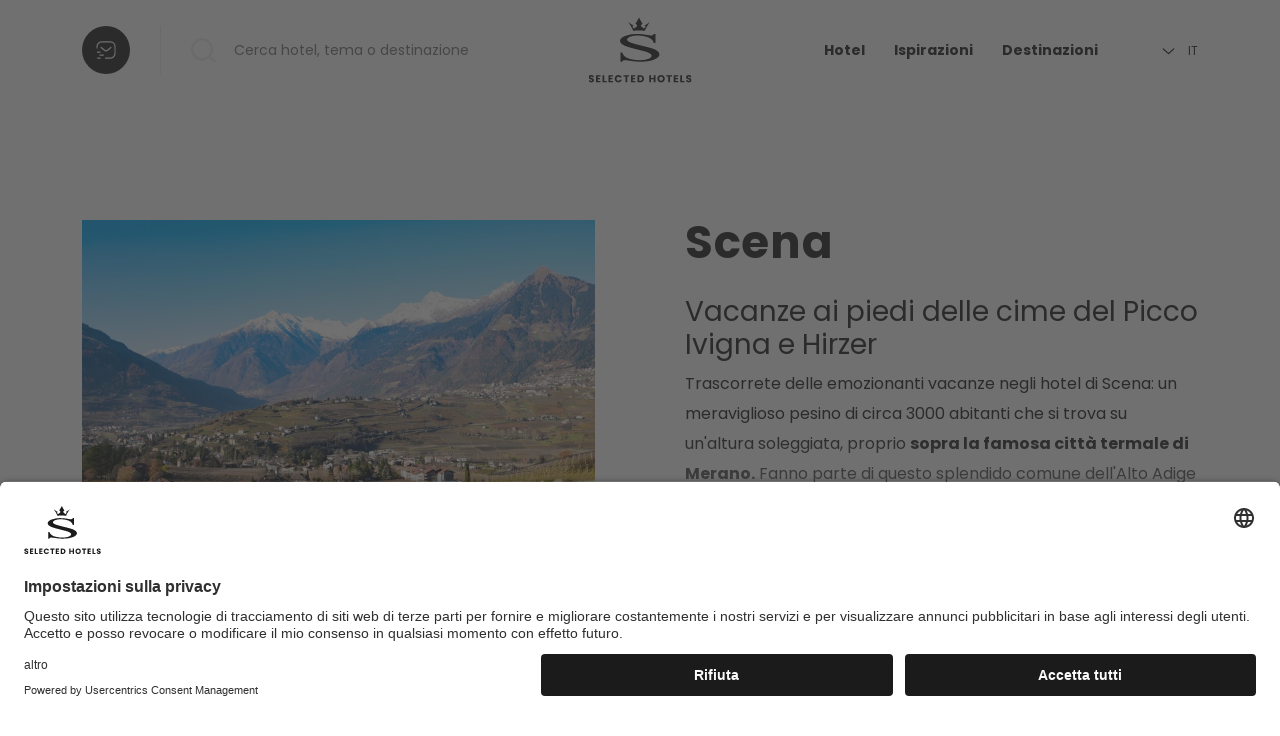

--- FILE ---
content_type: text/html; charset=UTF-8
request_url: https://www.selectedhotels.com/it/localita/alto-adige/merano-e-dintorni/scena
body_size: 70316
content:

<!doctype html>
<html lang="it">
    <head>
        <!-- Required meta tags -->
        <meta charset="utf-8">
        <meta name="viewport" content="width=device-width, initial-scale=1, shrink-to-fit=no">

        <link rel="apple-touch-icon" sizes="180x180" href="/apple-touch-icon.png">
        <link rel="icon" type="image/png" sizes="192x192"  href="/android-chrome-192x192.png">
        <link rel="icon" type="image/png" sizes="512x512"  href="/android-chrome-512x512.png">
        <link rel="icon" type="image/png" sizes="32x32" href="/favicon-32x32.png">
        <link rel="icon" type="image/png" sizes="16x16" href="/favicon-16x16.png">

        
                            <title>Scena</title>
            

                                                                                    <link rel="alternate" href="https://www.selectedhotels.com/de/orte/suedtirol/meran-und-umgebung/schenna" hreflang="de" />
                                                                                <link rel="canonical" href="https://www.selectedhotels.com/it/localita/alto-adige/merano-e-dintorni/scena" />
                                                                                <link rel="alternate" href="https://www.selectedhotels.com/en/destination/south-tyrol/meran-and-surroundings/schenna" hreflang="en" />
                                                        
        
                    <link rel="stylesheet" href="/build/app.b852bb58.css" integrity="sha384-woWSJ+80QvqF7ijjbv5AFjGJEOqeMq91GBRRYuBdUlS7AKw2S3UyIJgYodBKaMSF">
            
        
        <script>
            const app = {"pages":{"search":"\/it\/ricerca"},"trans":{"choose":"Scegliere","ageOfChild":"Et\u00e0 bambino %i%","year":"anno","years":"anni"},"editmode":false,"hideNewsletterModal":0,"recaptcha":{"siteKey":"6Ldpg8YmAAAAAMC_X6oldMFhw7n39f_CiRT-E0kk"}};
            window.dataLayer = window.dataLayer || [];
        </script>
    
<!-- Google Tag Manager -->
<script type="text/plain" data-usercentrics="Google Tag Manager">(function(w,d,s,l,i){w[l]=w[l]||[];w[l].push({'gtm.start':
new Date().getTime(),event:'gtm.js'});var f=d.getElementsByTagName(s)[0],
j=d.createElement(s),dl=l!='dataLayer'?'&l='+l:'';j.async=true;j.src=
'https://www.googletagmanager.com/gtm.js?id='+i+dl;f.parentNode.insertBefore(j,f);
})(window,document,'script','dataLayer','GTM-MJF96P');</script>
<!-- End Google Tag Manager -->
</head>
    <body class="">


<!-- Google Tag Manager (noscript) -->
<noscript><iframe src="https://www.googletagmanager.com/ns.html?id=GTM-MJF96P"
height="0" width="0" style="display:none;visibility:hidden"></iframe></noscript>
<!-- End Google Tag Manager (noscript) -->

                
                

        
    
    

<div class="navigation navigation--fixed">
    <div class="navigation__wrapper">
        <div class="navigation__left">
            <div class="d-none d-xl-flex align-items-xl-center">
                <a class="navigation-cart" href="#" aria-label="Aprire la lista" data-flyout-cart-open>
                    <i class="header-enquiry__sup" data-cart-entries-sum="0"></i>
                </a>
                <div class="navigation-cart__line"></div>
                <div class="navigation-search">
                    <input class="navigation-search__input" type="text" placeholder="Cerca hotel, tema o destinazione" autocomplete="off" data-flyout-search>
                </div>
            </div>
            <div class="d-xl-none">
                                    <div class="d-flex align-items-center">
                        <a class="navigation-cart" href="#" aria-label="Aprire la lista" data-flyout-cart-open>
                            <i class="header-enquiry__sup" data-cart-entries-sum="0"></i>
                        </a>
                        <div class="navigation-cart__line"></div>
                        <a href="#" aria-label="Aprire la ricerca" data-flyout-search-mobile-toggle>
                            <img src="/build/img/search-mobile.svg" width="22" height="22" alt="Aprire la ricerca">
                        </a>
                    </div>
                            </div>
        </div>
        <a href="/it" aria-label="Alla home page">
            <img class="navigation__center" src="/build/img/logo.svg" width="103" height="67" alt="Logo">
        </a>
        <div class="navigation__right">
            <div class="d-none d-xl-block">
                <ul class="navigation-links">
                    <li class="navigation-links__item"><a class="navigation-links__link" href="#Hotel" data-flyout-navigation-open>Hotel</a></li><li class="navigation-links__item"><a class="navigation-links__link" href="#Ispirazioni" data-flyout-navigation-open>Ispirazioni</a></li><li class="navigation-links__item"><a class="navigation-links__link" href="#Destinazioni" data-flyout-navigation-open>Destinazioni</a></li>                </ul>
                <div class="navigation-switcher navigation-switcher--sl">
                        
                                        
            <span class="navigation-switcher__lang" data-language-dropdown>it</span>
        <ul class="language-dropdown">
                                                <li class="language-dropdown__item">
                        <a class="language-dropdown__link" href="/de/orte/suedtirol/meran-und-umgebung/schenna">de</a>
                    </li>
                                                                                            <li class="language-dropdown__item">
                        <a class="language-dropdown__link" href="/en/destination/south-tyrol/meran-and-surroundings/schenna">en</a>
                    </li>
                                    </ul>
    
                
                </div>
            </div>
            <div class="d-xl-none">
                <button class="hamburger hamburger--slider" type="button" aria-label="Aprire il menu" data-flyout-navigation-mobile-toggle>
                    <span class="hamburger-box">
                        <span class="hamburger-inner"></span>
                    </span>
                </button>
            </div>
        </div>
        <div class="add-cart-note">
            <div class="add-cart-note__content">
                <div class="add-cart-note__headline">Hotel è stato aggiunto alla lista</div>
                <div class="add-cart-note__description">Ora è possibile richiedere più hotel contemporaneamente per ottenere le migliori offerte dagli hotel selezionati.</div>
                <a class="button button--outline" href="#" data-flyout-cart-open>Mostra gli hotel</a>
            </div>
        </div>
    </div>
            
<div class="flyout-search ">
    <div class="container">
        <div class="flyout-search__cols"></div>
    </div>
</div>
    </div>

        <div class="flyout-navigation" data-flyout-navigation>
        <div class="flyout-navigation__overlay">
            <div class="flyout-navigation-overlay">
                <div class="flyout-navigation-overlay__navigation">
                    <ul class="navigation-links">
                        <li class="navigation-links__item"><a class="navigation-links__link navigation-links__link--white" href="#Hotel" data-flyout-navigation-open>Hotel</a></li><li class="navigation-links__item"><a class="navigation-links__link navigation-links__link--white" href="#Ispirazioni" data-flyout-navigation-open>Ispirazioni</a></li><li class="navigation-links__item"><a class="navigation-links__link navigation-links__link--white" href="#Destinazioni" data-flyout-navigation-open>Destinazioni</a></li>                    </ul>
                </div>
                <div id="flyout-Hotel" class="flyouts h-100 d-none"></div>
                <div id="flyout-Ispirazioni" class="flyouts h-100 d-none"></div>
                <div id="flyout-Destinazioni" class="flyouts h-100 d-none">
                                            <div id="flyout-alto-adige-subnavigation" class="flyouts-subnavigation d-none">
                            <div class="flyout-navigation-overlay__subnavigation">
                                <ul class="flyout-navigation-links">
                                    <li class="flyout-navigation-links__item">
                                        <a class="flyout-navigation-links__link flyout-navigation-links__link--gray " href="/it/localita/alto-adige"><strong>Tutto Alto Adige</strong></a>
                                    </li>
                                                                                                                                                                                                    <li class="flyout-navigation-links__item">
                                                <a class="flyout-navigation-links__link flyout-navigation-links__link--gray " href="/it/localita/alto-adige/valle-di-tures-e-aurina">Valle Aurina</a>
                                            </li>
                                                                                                                                                                <li class="flyout-navigation-links__item">
                                                <a class="flyout-navigation-links__link flyout-navigation-links__link--gray " href="/it/localita/alto-adige/giardini-del-sudtirolo">Bolzano e dintorni</a>
                                            </li>
                                                                                                                                                                                                                                                                                                                        <li class="flyout-navigation-links__item">
                                                <a class="flyout-navigation-links__link flyout-navigation-links__link--gray " href="/it/localita/alto-adige/dolomiti">Dolomiti</a>
                                            </li>
                                                                                                                                                                <li class="flyout-navigation-links__item">
                                                <a class="flyout-navigation-links__link flyout-navigation-links__link--gray " href="/it/localita/alto-adige/val-isarco">Valle Isarco</a>
                                            </li>
                                                                                                                                                                                                                                                                                                                                                                                                    <li class="flyout-navigation-links__item">
                                                <a class="flyout-navigation-links__link flyout-navigation-links__link--gray " href="/it/localita/alto-adige/merano-e-dintorni">Merano</a>
                                            </li>
                                                                                                                                                                                                                                                                                                                                                                                                                                                                                <li class="flyout-navigation-links__item">
                                                <a class="flyout-navigation-links__link flyout-navigation-links__link--gray " href="/it/localita/alto-adige/val-venosta">Val Venosta</a>
                                            </li>
                                                                                                            </ul>
                            </div>
                            <div class="flyout-navigation-overlay__image-wrapper">
                                                                <picture >
	<source media="(min-width: 768px)" srcset="/destinations/s%C3%BCdtirol/winter/1787/image-thumb__1787__header/S%C3%BCdtirol_WI_TTstudio~-~media--df42eb16--query.webp 1x, /destinations/s%C3%BCdtirol/winter/1787/image-thumb__1787__header/S%C3%BCdtirol_WI_TTstudio~-~media--df42eb16--query@2x.webp 2x" width="390" height="760" type="image/webp" />
	<source media="(min-width: 768px)" srcset="/destinations/s%C3%BCdtirol/winter/1787/image-thumb__1787__header/S%C3%BCdtirol_WI_TTstudio~-~media--df42eb16--query.jpg 1x, /destinations/s%C3%BCdtirol/winter/1787/image-thumb__1787__header/S%C3%BCdtirol_WI_TTstudio~-~media--df42eb16--query@2x.jpg 2x" width="390" height="760" type="image/jpeg" />
	<source srcset="/destinations/s%C3%BCdtirol/winter/1787/image-thumb__1787__header/S%C3%BCdtirol_WI_TTstudio.webp 1x, /destinations/s%C3%BCdtirol/winter/1787/image-thumb__1787__header/S%C3%BCdtirol_WI_TTstudio@2x.webp 2x" width="390" height="760" type="image/webp" />
	<source srcset="/destinations/s%C3%BCdtirol/winter/1787/image-thumb__1787__header/S%C3%BCdtirol_WI_TTstudio.jpg 1x, /destinations/s%C3%BCdtirol/winter/1787/image-thumb__1787__header/S%C3%BCdtirol_WI_TTstudio@2x.jpg 2x" width="390" height="760" type="image/jpeg" />
	<img class="flyout-navigation-overlay__image" loading="lazy" src="[data-uri]" width="390" height="760" alt="© TTstudio/Fotolia" title="© TTstudio/Fotolia" />
</picture>

                            </div>
                            <div class="flyout-navigation-overlay__caption">Alto Adige</div>
                        </div>
                                            <div id="flyout-tirolo-subnavigation" class="flyouts-subnavigation d-none">
                            <div class="flyout-navigation-overlay__subnavigation">
                                <ul class="flyout-navigation-links">
                                    <li class="flyout-navigation-links__item">
                                        <a class="flyout-navigation-links__link flyout-navigation-links__link--gray " href="/it/localita/tirolo"><strong>Tutto Tirolo</strong></a>
                                    </li>
                                                                                                                        <li class="flyout-navigation-links__item">
                                                <a class="flyout-navigation-links__link flyout-navigation-links__link--gray " href="/it/localita/tirolo/achensee">Achensee</a>
                                            </li>
                                                                                                                                                                <li class="flyout-navigation-links__item">
                                                <a class="flyout-navigation-links__link flyout-navigation-links__link--gray " href="/it/localita/tirolo/alpbach">Alpbach</a>
                                            </li>
                                                                                                                                                                                                                                                                                                                                                                                                    <li class="flyout-navigation-links__item">
                                                <a class="flyout-navigation-links__link flyout-navigation-links__link--gray " href="/it/localita/tirolo/monti-del-kaiser">Monti del Kaiser</a>
                                            </li>
                                                                                                                                                                <li class="flyout-navigation-links__item">
                                                <a class="flyout-navigation-links__link flyout-navigation-links__link--gray " href="/it/localita/tirolo/alpi-di-kitzbuhel">Alpi di Kitzbuhel</a>
                                            </li>
                                                                                                                                                                                                                                            <li class="flyout-navigation-links__item">
                                                <a class="flyout-navigation-links__link flyout-navigation-links__link--gray " href="/it/localita/tirolo/olympiaregion-seefeld">Hotel regione olimpica di Seefeld</a>
                                            </li>
                                                                                                                                                                <li class="flyout-navigation-links__item">
                                                <a class="flyout-navigation-links__link flyout-navigation-links__link--gray " href="/it/localita/tirolo/tirolo-orientale">Tirolo Orientale</a>
                                            </li>
                                                                                                                                                                <li class="flyout-navigation-links__item">
                                                <a class="flyout-navigation-links__link flyout-navigation-links__link--gray " href="/it/localita/tirolo/paznaun">Paznauntal</a>
                                            </li>
                                                                                                                                                                                                                                                                                                                        <li class="flyout-navigation-links__item">
                                                <a class="flyout-navigation-links__link flyout-navigation-links__link--gray " href="/it/localita/tirolo/valle-dello-stubai">Valle dello Stubai</a>
                                            </li>
                                                                                                                                                                                                                                            <li class="flyout-navigation-links__item">
                                                <a class="flyout-navigation-links__link flyout-navigation-links__link--gray " href="/it/localita/tirolo/zillertal">Zillertal</a>
                                            </li>
                                                                                                                                                                <li class="flyout-navigation-links__item">
                                                <a class="flyout-navigation-links__link flyout-navigation-links__link--gray " href="/it/localita/tirolo/oetztal">Ötztal</a>
                                            </li>
                                                                                                            </ul>
                            </div>
                            <div class="flyout-navigation-overlay__image-wrapper">
                                                                <picture >
	<source media="(min-width: 768px)" srcset="/destinations/tirol/olympiaregion%20seefeld/seefeld/3591/image-thumb__3591__header/seefeld-nachtaufnahme~-~media--df42eb16--query.webp 1x, /destinations/tirol/olympiaregion%20seefeld/seefeld/3591/image-thumb__3591__header/seefeld-nachtaufnahme~-~media--df42eb16--query@2x.webp 2x" width="390" height="760" type="image/webp" />
	<source media="(min-width: 768px)" srcset="/destinations/tirol/olympiaregion%20seefeld/seefeld/3591/image-thumb__3591__header/seefeld-nachtaufnahme~-~media--df42eb16--query.jpg 1x, /destinations/tirol/olympiaregion%20seefeld/seefeld/3591/image-thumb__3591__header/seefeld-nachtaufnahme~-~media--df42eb16--query@2x.jpg 2x" width="390" height="760" type="image/jpeg" />
	<source srcset="/destinations/tirol/olympiaregion%20seefeld/seefeld/3591/image-thumb__3591__header/seefeld-nachtaufnahme.webp 1x, /destinations/tirol/olympiaregion%20seefeld/seefeld/3591/image-thumb__3591__header/seefeld-nachtaufnahme@2x.webp 2x" width="390" height="760" type="image/webp" />
	<source srcset="/destinations/tirol/olympiaregion%20seefeld/seefeld/3591/image-thumb__3591__header/seefeld-nachtaufnahme.jpg 1x, /destinations/tirol/olympiaregion%20seefeld/seefeld/3591/image-thumb__3591__header/seefeld-nachtaufnahme@2x.jpg 2x" width="390" height="760" type="image/jpeg" />
	<img class="flyout-navigation-overlay__image" loading="lazy" src="[data-uri]" width="390" height="760" alt="© Olympiaregion Seefeld" title="© Olympiaregion Seefeld" />
</picture>

                            </div>
                            <div class="flyout-navigation-overlay__caption">Tirolo</div>
                        </div>
                                            <div id="flyout-trentino-subnavigation" class="flyouts-subnavigation d-none">
                            <div class="flyout-navigation-overlay__subnavigation">
                                <ul class="flyout-navigation-links">
                                    <li class="flyout-navigation-links__item">
                                        <a class="flyout-navigation-links__link flyout-navigation-links__link--gray " href="/it/localita/trentino"><strong>Tutto Trentino</strong></a>
                                    </li>
                                                                                                                        <li class="flyout-navigation-links__item">
                                                <a class="flyout-navigation-links__link flyout-navigation-links__link--gray " href="/it/localita/trentino/dolomiti-brenta">Paganella - Dolomiti</a>
                                            </li>
                                                                                                                                                                                                                                                                                                                                                                                                    <li class="flyout-navigation-links__item">
                                                <a class="flyout-navigation-links__link flyout-navigation-links__link--gray " href="/it/localita/trentino/levico-terme">Levico Terme</a>
                                            </li>
                                                                                                                                                                                                                                                                                                                        <li class="flyout-navigation-links__item">
                                                <a class="flyout-navigation-links__link flyout-navigation-links__link--gray " href="/it/localita/trentino/val-di-sole">Val di Sole</a>
                                            </li>
                                                                                                                                                                                        </ul>
                            </div>
                            <div class="flyout-navigation-overlay__image-wrapper">
                                                                <picture >
	<source media="(min-width: 768px)" srcset="/destinations/trentino/1805/image-thumb__1805__header/trentino_WI_icy-alaska-JM5wAhiigU0-unsplash~-~media--df42eb16--query.webp 1x, /destinations/trentino/1805/image-thumb__1805__header/trentino_WI_icy-alaska-JM5wAhiigU0-unsplash~-~media--df42eb16--query@2x.webp 2x" width="390" height="760" type="image/webp" />
	<source media="(min-width: 768px)" srcset="/destinations/trentino/1805/image-thumb__1805__header/trentino_WI_icy-alaska-JM5wAhiigU0-unsplash~-~media--df42eb16--query.jpg 1x, /destinations/trentino/1805/image-thumb__1805__header/trentino_WI_icy-alaska-JM5wAhiigU0-unsplash~-~media--df42eb16--query@2x.jpg 2x" width="390" height="760" type="image/jpeg" />
	<source srcset="/destinations/trentino/1805/image-thumb__1805__header/trentino_WI_icy-alaska-JM5wAhiigU0-unsplash.webp 1x, /destinations/trentino/1805/image-thumb__1805__header/trentino_WI_icy-alaska-JM5wAhiigU0-unsplash@2x.webp 2x" width="390" height="760" type="image/webp" />
	<source srcset="/destinations/trentino/1805/image-thumb__1805__header/trentino_WI_icy-alaska-JM5wAhiigU0-unsplash.jpg 1x, /destinations/trentino/1805/image-thumb__1805__header/trentino_WI_icy-alaska-JM5wAhiigU0-unsplash@2x.jpg 2x" width="390" height="760" type="image/jpeg" />
	<img class="flyout-navigation-overlay__image" loading="lazy" src="[data-uri]" width="390" height="760" alt="© icy-alaska/Unsplash.com" title="© icy-alaska/Unsplash.com" />
</picture>

                            </div>
                            <div class="flyout-navigation-overlay__caption">Trentino</div>
                        </div>
                                            <div id="flyout-salisburghese-subnavigation" class="flyouts-subnavigation d-none">
                            <div class="flyout-navigation-overlay__subnavigation">
                                <ul class="flyout-navigation-links">
                                    <li class="flyout-navigation-links__item">
                                        <a class="flyout-navigation-links__link flyout-navigation-links__link--gray " href="/it/localita/salisburghese"><strong>Tutto Salisburghese</strong></a>
                                    </li>
                                                                                                                                                                                                                                                                                <li class="flyout-navigation-links__item">
                                                <a class="flyout-navigation-links__link flyout-navigation-links__link--gray " href="/it/localita/salisburghese/maria-alm">Maria Alm</a>
                                            </li>
                                                                                                            </ul>
                            </div>
                            <div class="flyout-navigation-overlay__image-wrapper">
                                                                <picture >
	<source media="(min-width: 768px)" srcset="/destinations/salzburger%20land/gro%C3%9Farl/3621/image-thumb__3621__header/grossarl_so_52f15753800a5_grossarl_0001~-~media--df42eb16--query.webp 1x, /destinations/salzburger%20land/gro%C3%9Farl/3621/image-thumb__3621__header/grossarl_so_52f15753800a5_grossarl_0001~-~media--df42eb16--query@2x.webp 2x" width="390" height="760" type="image/webp" />
	<source media="(min-width: 768px)" srcset="/destinations/salzburger%20land/gro%C3%9Farl/3621/image-thumb__3621__header/grossarl_so_52f15753800a5_grossarl_0001~-~media--df42eb16--query.jpg 1x, /destinations/salzburger%20land/gro%C3%9Farl/3621/image-thumb__3621__header/grossarl_so_52f15753800a5_grossarl_0001~-~media--df42eb16--query@2x.jpg 2x" width="390" height="760" type="image/jpeg" />
	<source srcset="/destinations/salzburger%20land/gro%C3%9Farl/3621/image-thumb__3621__header/grossarl_so_52f15753800a5_grossarl_0001.webp 1x, /destinations/salzburger%20land/gro%C3%9Farl/3621/image-thumb__3621__header/grossarl_so_52f15753800a5_grossarl_0001@2x.webp 2x" width="390" height="760" type="image/webp" />
	<source srcset="/destinations/salzburger%20land/gro%C3%9Farl/3621/image-thumb__3621__header/grossarl_so_52f15753800a5_grossarl_0001.jpg 1x, /destinations/salzburger%20land/gro%C3%9Farl/3621/image-thumb__3621__header/grossarl_so_52f15753800a5_grossarl_0001@2x.jpg 2x" width="390" height="760" type="image/jpeg" />
	<img class="flyout-navigation-overlay__image" loading="lazy" src="[data-uri]" width="390" height="760" alt="© http://www.grossarltal.info/de/winter.html" title="© http://www.grossarltal.info/de/winter.html" />
</picture>

                            </div>
                            <div class="flyout-navigation-overlay__caption">Salisburghese</div>
                        </div>
                                            <div id="flyout-vorarlberg-subnavigation" class="flyouts-subnavigation d-none">
                            <div class="flyout-navigation-overlay__subnavigation">
                                <ul class="flyout-navigation-links">
                                    <li class="flyout-navigation-links__item">
                                        <a class="flyout-navigation-links__link flyout-navigation-links__link--gray " href="/it/localita/vorarlberg"><strong>Tutto Vorarlberg</strong></a>
                                    </li>
                                                                                                                                                                                                    <li class="flyout-navigation-links__item">
                                                <a class="flyout-navigation-links__link flyout-navigation-links__link--gray " href="/it/localita/vorarlberg/schruns">Schruns</a>
                                            </li>
                                                                                                                                                                                        </ul>
                            </div>
                            <div class="flyout-navigation-overlay__image-wrapper">
                                                                <picture >
	<source media="(min-width: 768px)" srcset="/destinations/vorarlberg/1800/image-thumb__1800__header/vorarlberg_WI_andreas-weilguny-8rw95DOQxoQ-unsplash~-~media--df42eb16--query.webp 1x, /destinations/vorarlberg/1800/image-thumb__1800__header/vorarlberg_WI_andreas-weilguny-8rw95DOQxoQ-unsplash~-~media--df42eb16--query@2x.webp 2x" width="390" height="760" type="image/webp" />
	<source media="(min-width: 768px)" srcset="/destinations/vorarlberg/1800/image-thumb__1800__header/vorarlberg_WI_andreas-weilguny-8rw95DOQxoQ-unsplash~-~media--df42eb16--query.jpg 1x, /destinations/vorarlberg/1800/image-thumb__1800__header/vorarlberg_WI_andreas-weilguny-8rw95DOQxoQ-unsplash~-~media--df42eb16--query@2x.jpg 2x" width="390" height="760" type="image/jpeg" />
	<source srcset="/destinations/vorarlberg/1800/image-thumb__1800__header/vorarlberg_WI_andreas-weilguny-8rw95DOQxoQ-unsplash.webp 1x, /destinations/vorarlberg/1800/image-thumb__1800__header/vorarlberg_WI_andreas-weilguny-8rw95DOQxoQ-unsplash@2x.webp 2x" width="390" height="760" type="image/webp" />
	<source srcset="/destinations/vorarlberg/1800/image-thumb__1800__header/vorarlberg_WI_andreas-weilguny-8rw95DOQxoQ-unsplash.jpg 1x, /destinations/vorarlberg/1800/image-thumb__1800__header/vorarlberg_WI_andreas-weilguny-8rw95DOQxoQ-unsplash@2x.jpg 2x" width="390" height="760" type="image/jpeg" />
	<img class="flyout-navigation-overlay__image" loading="lazy" src="[data-uri]" width="390" height="760" alt="© andreas-weilguny/Unsplash.com" title="© andreas-weilguny/Unsplash.com" />
</picture>

                            </div>
                            <div class="flyout-navigation-overlay__caption">Vorarlberg</div>
                        </div>
                                            <div id="flyout-veneto-subnavigation" class="flyouts-subnavigation d-none">
                            <div class="flyout-navigation-overlay__subnavigation">
                                <ul class="flyout-navigation-links">
                                    <li class="flyout-navigation-links__item">
                                        <a class="flyout-navigation-links__link flyout-navigation-links__link--gray " href="/it/localita/veneto"><strong>Tutto Veneto</strong></a>
                                    </li>
                                                                                                                        <li class="flyout-navigation-links__item">
                                                <a class="flyout-navigation-links__link flyout-navigation-links__link--gray " href="/it/localita/veneto/dolomiti-bellunesi">Belluno</a>
                                            </li>
                                                                                                            </ul>
                            </div>
                            <div class="flyout-navigation-overlay__image-wrapper">
                                                                <picture >
	<source media="(min-width: 768px)" srcset="/destinations/venetien/3629/image-thumb__3629__header/venetien_wi_klein_depositphotos_15810791_-salajean-~-~media--df42eb16--query.webp 1x, /destinations/venetien/3629/image-thumb__3629__header/venetien_wi_klein_depositphotos_15810791_-salajean-~-~media--df42eb16--query@2x.webp 2x" width="390" height="760" type="image/webp" />
	<source media="(min-width: 768px)" srcset="/destinations/venetien/3629/image-thumb__3629__header/venetien_wi_klein_depositphotos_15810791_-salajean-~-~media--df42eb16--query.jpg 1x, /destinations/venetien/3629/image-thumb__3629__header/venetien_wi_klein_depositphotos_15810791_-salajean-~-~media--df42eb16--query@2x.jpg 2x" width="390" height="760" type="image/jpeg" />
	<source srcset="/destinations/venetien/3629/image-thumb__3629__header/venetien_wi_klein_depositphotos_15810791_-salajean-.webp 1x, /destinations/venetien/3629/image-thumb__3629__header/venetien_wi_klein_depositphotos_15810791_-salajean-@2x.webp 2x" width="390" height="760" type="image/webp" />
	<source srcset="/destinations/venetien/3629/image-thumb__3629__header/venetien_wi_klein_depositphotos_15810791_-salajean-.jpg 1x, /destinations/venetien/3629/image-thumb__3629__header/venetien_wi_klein_depositphotos_15810791_-salajean-@2x.jpg 2x" width="390" height="760" type="image/jpeg" />
	<img class="flyout-navigation-overlay__image" loading="lazy" src="[data-uri]" width="390" height="760" alt="© salajean/© Depositphotos.com" title="© salajean/© Depositphotos.com" />
</picture>

                            </div>
                            <div class="flyout-navigation-overlay__caption">Veneto</div>
                        </div>
                                    </div>
            </div>
        </div>
        <div class="flyout-navigation__nav">
            <div id="flyout-Hotel-navigation" class="flyouts h-100 d-none">
                <div class="flyout-navigation__headline">
                    Hotel
                </div>
                <div class="flyout-navigation__content flyout-navigation__content--has-teaser flyout-navigation__content--has-cta">
                    <a href="/it/hotel" class="button button--flyout">Tutti gli hotel</a>
                    <ul class="collection collection--two-cols">
                                                    <li class="collection__item">
                                <a class="collection__link collection__icon collection__icon--design" href="/it/tematiche-vacanze/hotel-design">Designhotel</a>
                            </li>
                                                    <li class="collection__item">
                                <a class="collection__link collection__icon collection__icon--boutique" href="/it/tematiche-vacanze/hotel-boutique">Boutiquehotel</a>
                            </li>
                                                    <li class="collection__item">
                                <a class="collection__link collection__icon collection__icon--mountainbike" href="/it/tematiche-vacanze/hotel-vacanze-bicicletta">Mountainbike Hotel</a>
                            </li>
                                                    <li class="collection__item">
                                <a class="collection__link collection__icon collection__icon--romance" href="/it/tematiche-vacanze/hotel-romantici">Hotel romantici</a>
                            </li>
                                                    <li class="collection__item">
                                <a class="collection__link collection__icon collection__icon--family" href="/it/tematiche-vacanze/hotel-per-famiglie">Hotel per famiglie</a>
                            </li>
                                                    <li class="collection__item">
                                <a class="collection__link collection__icon collection__icon--golf" href="/it/tematiche-vacanze/hotel-golf">Hotel di golf</a>
                            </li>
                                                    <li class="collection__item">
                                <a class="collection__link collection__icon collection__icon--gourmet" href="/it/tematiche-vacanze/hotel-gourmet">Hotel Gourmet </a>
                            </li>
                                                    <li class="collection__item">
                                <a class="collection__link collection__icon collection__icon--chalets" href="/it/tematiche-vacanze/chalets-di-lusso">Luxus Chalets</a>
                            </li>
                                                    <li class="collection__item">
                                <a class="collection__link collection__icon collection__icon--ski" href="/it/tematiche-vacanze/hotel-sci">Hotel sciistici</a>
                            </li>
                                                    <li class="collection__item">
                                <a class="collection__link collection__icon collection__icon--hiking" href="/it/tematiche-vacanze/hotel-escursionistici">Hotel per il trekking</a>
                            </li>
                                                    <li class="collection__item">
                                <a class="collection__link collection__icon collection__icon--wellness" href="/it/tematiche-vacanze/hotel-benessere">Wellness Hotel</a>
                            </li>
                                                    <li class="collection__item">
                                <a class="collection__link collection__icon collection__icon--riding" href="/it/tematiche-vacanze/hotel-vacanze-a-cavallo">Hotel equestri</a>
                            </li>
                                            </ul>
                </div>
                <div class="flyout-navigation__desktop-teaser">
                            <div class="flyout-navigation__teaser">
            <div class="flyout-navigation-teaser clickable">
                <div class="flyout-navigation-teaser__headline">
                    Das Mühlwald – Quality Time Family Resort
                </div>
                <div class="flyout-navigation-teaser__description">
                    Naz-Sciaves - Valle Isarco                </div>
                <div class="flyout-navigation-teaser__image">
                    <picture >
	<source srcset="/accommodation/das-muehlwald/winter/11752/image-thumb__11752__flyout-teaser/Das%20Muehlwald%20-%20052%201.webp 1x, /accommodation/das-muehlwald/winter/11752/image-thumb__11752__flyout-teaser/Das%20Muehlwald%20-%20052%201@2x.webp 2x" width="370" height="207" type="image/webp" />
	<source srcset="/accommodation/das-muehlwald/winter/11752/image-thumb__11752__flyout-teaser/Das%20Muehlwald%20-%20052%201.jpg 1x, /accommodation/das-muehlwald/winter/11752/image-thumb__11752__flyout-teaser/Das%20Muehlwald%20-%20052%201@2x.jpg 2x" width="370" height="207" type="image/jpeg" />
	<img class="img-fluid w-100" loading="lazy" src="[data-uri]" width="370" height="207" alt="" />
</picture>

                </div>
                <a class="clickable__cta" href="https://www.dasmuehlwald.com/it" target="_blank"></a>
            </div>
        </div>
    
                </div>
                <div class="flyout-navigation__mobile-teaser">
                            <div class="flyout-navigation-mobile__teaser clickable">
            <div class="flyout-navigation-mobile-teaser align-items-center">
                <div class="flyout-navigation-mobile-teaser__image">
                    <picture >
	<source srcset="/accommodation/das-muehlwald/winter/11752/image-thumb__11752__flyout-teaser-mobile/Das%20Muehlwald%20-%20052%201.webp 1x, /accommodation/das-muehlwald/winter/11752/image-thumb__11752__flyout-teaser-mobile/Das%20Muehlwald%20-%20052%201@2x.webp 2x" width="120" height="89" type="image/webp" />
	<source srcset="/accommodation/das-muehlwald/winter/11752/image-thumb__11752__flyout-teaser-mobile/Das%20Muehlwald%20-%20052%201.jpg 1x, /accommodation/das-muehlwald/winter/11752/image-thumb__11752__flyout-teaser-mobile/Das%20Muehlwald%20-%20052%201@2x.jpg 2x" width="120" height="89" type="image/jpeg" />
	<img loading="lazy" src="[data-uri]" width="120" height="89" alt="" />
</picture>

                </div>
                <div class="flyout-navigation-mobile-teaser__content">
                    <div class="flyout-navigation-mobile-teaser__headline">
                        Das Mühlwald – Quality Time Family Resort
                    </div>
                    <div class="flyout-navigation-mobile-teaser__description">
                        Naz-Sciaves - Valle Isarco                    </div>
                </div>
            </div>
            <a class="clickable__cta" href="/it/hotel/das-muehlwald"></a>
        </div>
    
                </div>
            </div>
            <div id="flyout-Ispirazioni-navigation" class="flyouts h-100 d-none">
                <div class="flyout-navigation__headline">
                    Ispirazioni
                </div>
                <div class="flyout-navigation__content">
                    <ul class="flyout-navigation-links">
                                                    <li class="flyout-navigation-links__item">
                                <a class="flyout-navigation-links__link " href="/it/inspirations/hotel-adults-only-in-montagna">Hotel Adults Only in Montagna</a>
                            </li>
                                                    <li class="flyout-navigation-links__item">
                                <a class="flyout-navigation-links__link " href="/it/inspirations/hotel-con-yoga-in-montagna">Hotel con Yoga in Montagna</a>
                            </li>
                                                    <li class="flyout-navigation-links__item">
                                <a class="flyout-navigation-links__link " href="/it/inspirations/hotel-per-coppie">Hotel per coppie</a>
                            </li>
                                                    <li class="flyout-navigation-links__item">
                                <a class="flyout-navigation-links__link " href="/it/inspirations/hotel-pet-friendly-in-montagna">Hotel Pet Friendly in Montagna: 7 cose da sapere</a>
                            </li>
                                                    <li class="flyout-navigation-links__item">
                                <a class="flyout-navigation-links__link " href="/it/inspirations/hotel-sostenibili-in-montagna">Hotel Sostenibili in Montagna</a>
                            </li>
                                                    <li class="flyout-navigation-links__item">
                                <a class="flyout-navigation-links__link " href="/it/inspirations/hotel-vino-in-alto-adige">I nostri Hotel del Vino</a>
                            </li>
                                                    <li class="flyout-navigation-links__item">
                                <a class="flyout-navigation-links__link " href="/it/inspirations/piscina-privata-in-camera">Hotel con piscina privata in camera</a>
                            </li>
                                            </ul>
                </div>
            </div>
            <div id="flyout-Destinazioni-navigation" class="flyouts h-100 d-none">
                <div class="flyout-navigation__headline">
                    Destinazioni
                </div>
                <div class="flyout-navigation__content flyout-navigation__content--has-teaser">
                    <ul class="flyout-navigation-links">
                                                    <li class="flyout-navigation-links__item">
                                <a class="flyout-navigation-links__link flyout-navigation-links__link--large flyout-navigation-links__link--icon" href="#alto-adige" data-flyout-subnavigation-open>Alto Adige</a>
                            </li>
                                                    <li class="flyout-navigation-links__item">
                                <a class="flyout-navigation-links__link flyout-navigation-links__link--large flyout-navigation-links__link--icon" href="#tirolo" data-flyout-subnavigation-open>Tirolo</a>
                            </li>
                                                    <li class="flyout-navigation-links__item">
                                <a class="flyout-navigation-links__link flyout-navigation-links__link--large flyout-navigation-links__link--icon" href="#trentino" data-flyout-subnavigation-open>Trentino</a>
                            </li>
                                                    <li class="flyout-navigation-links__item">
                                <a class="flyout-navigation-links__link flyout-navigation-links__link--large flyout-navigation-links__link--icon" href="#salisburghese" data-flyout-subnavigation-open>Salisburghese</a>
                            </li>
                                                    <li class="flyout-navigation-links__item">
                                <a class="flyout-navigation-links__link flyout-navigation-links__link--large flyout-navigation-links__link--icon" href="#vorarlberg" data-flyout-subnavigation-open>Vorarlberg</a>
                            </li>
                                                    <li class="flyout-navigation-links__item">
                                <a class="flyout-navigation-links__link flyout-navigation-links__link--large flyout-navigation-links__link--icon" href="#veneto" data-flyout-subnavigation-open>Veneto</a>
                            </li>
                                            </ul>
                </div>
                <div class="flyout-navigation__desktop-teaser">
                            <div class="flyout-navigation__teaser">
            <div class="flyout-navigation-teaser clickable">
                <div class="flyout-navigation-teaser__headline">
                    Das Mühlwald – Quality Time Family Resort
                </div>
                <div class="flyout-navigation-teaser__description">
                    Naz-Sciaves - Valle Isarco                </div>
                <div class="flyout-navigation-teaser__image">
                    <picture >
	<source srcset="/accommodation/das-muehlwald/winter/11752/image-thumb__11752__flyout-teaser/Das%20Muehlwald%20-%20052%201.webp 1x, /accommodation/das-muehlwald/winter/11752/image-thumb__11752__flyout-teaser/Das%20Muehlwald%20-%20052%201@2x.webp 2x" width="370" height="207" type="image/webp" />
	<source srcset="/accommodation/das-muehlwald/winter/11752/image-thumb__11752__flyout-teaser/Das%20Muehlwald%20-%20052%201.jpg 1x, /accommodation/das-muehlwald/winter/11752/image-thumb__11752__flyout-teaser/Das%20Muehlwald%20-%20052%201@2x.jpg 2x" width="370" height="207" type="image/jpeg" />
	<img class="img-fluid w-100" loading="lazy" src="[data-uri]" width="370" height="207" alt="" />
</picture>

                </div>
                <a class="clickable__cta" href="https://www.dasmuehlwald.com/it" target="_blank"></a>
            </div>
        </div>
    
                </div>
                <div class="flyout-navigation__mobile-teaser">
                            <div class="flyout-navigation-mobile__teaser clickable">
            <div class="flyout-navigation-mobile-teaser align-items-center">
                <div class="flyout-navigation-mobile-teaser__image">
                    <picture >
	<source srcset="/accommodation/das-muehlwald/winter/11752/image-thumb__11752__flyout-teaser-mobile/Das%20Muehlwald%20-%20052%201.webp 1x, /accommodation/das-muehlwald/winter/11752/image-thumb__11752__flyout-teaser-mobile/Das%20Muehlwald%20-%20052%201@2x.webp 2x" width="120" height="89" type="image/webp" />
	<source srcset="/accommodation/das-muehlwald/winter/11752/image-thumb__11752__flyout-teaser-mobile/Das%20Muehlwald%20-%20052%201.jpg 1x, /accommodation/das-muehlwald/winter/11752/image-thumb__11752__flyout-teaser-mobile/Das%20Muehlwald%20-%20052%201@2x.jpg 2x" width="120" height="89" type="image/jpeg" />
	<img loading="lazy" src="[data-uri]" width="120" height="89" alt="" />
</picture>

                </div>
                <div class="flyout-navigation-mobile-teaser__content">
                    <div class="flyout-navigation-mobile-teaser__headline">
                        Das Mühlwald – Quality Time Family Resort
                    </div>
                    <div class="flyout-navigation-mobile-teaser__description">
                        Naz-Sciaves - Valle Isarco                    </div>
                </div>
            </div>
            <a class="clickable__cta" href="/it/hotel/das-muehlwald"></a>
        </div>
    
                </div>
            </div>
        </div>
        <div class="flyout-navigation__close">
            <button class="hamburger hamburger--slider is-active" type="button" aria-label="Chiudere il menu" data-flyout-navigation-close>
                <span class="hamburger-box">
                    <span class="hamburger-inner"></span>
                </span>
            </button>
        </div>
    </div>

    <div class="flyout-navigation flyout-navigation--left" data-flyout-cart>
        <div class="flyout-navigation__nav">
            <div id="flyout-Cart-navigation" class="h-100">
                <div class="flyout-navigation__headline" data-cart-entries-sum-messages="{&quot;1&quot;:&quot;&lt;span class=\&quot;active\&quot; data-cart-entries-sum=\&quot;0\&quot;&gt;&lt;\/span&gt; Hotel nella lista&quot;,&quot;0&quot;:&quot;&lt;span class=\&quot;active\&quot; data-cart-entries-sum=\&quot;0\&quot;&gt;&lt;\/span&gt; Hotels nella lista&quot;}">
                                    </div>
                <div class="flyout-navigation__content">
                    <div class="cart__description">
                        Invii una richiesta non vincolante a questi hotel
                    </div>
                    <div class="enquiry__hotels">
                        <div data-cart-direct-accommodations></div>
                        <div data-cart-accommodations></div>
                    </div>
                    <div class="enquiry__add">
                        <a class="enquiry__submit button button--primary" href="#" data-enquiry-open>Richiesta di hotel</a>
                        <a class="enquiry__submit button" href="/it/hotel">Aggiungere altri hotel</a>
                    </div>
                </div>
            </div>
            <div class="flyout-navigation__close">
                <button class="hamburger hamburger--slider is-active" type="button" aria-label="Chiudere la lista" data-flyout-cart-close>
                    <span class="hamburger-box">
                        <span class="hamburger-inner"></span>
                    </span>
                </button>
            </div>
        </div>
        <div class="flyout-navigation__overlay"></div>
    </div>

    <div class="flyout-navigation-mobile">
        <div class="navigation">
            <div class="navigation__wrapper">
                <div class="navigation__left">
                    <div class="navigation-switcher">
                            
                                        
            <span class="navigation-switcher__lang" data-language-dropdown>it</span>
        <ul class="language-dropdown">
                                                <li class="language-dropdown__item">
                        <a class="language-dropdown__link" href="/de/orte/suedtirol/meran-und-umgebung/schenna">de</a>
                    </li>
                                                                                            <li class="language-dropdown__item">
                        <a class="language-dropdown__link" href="/en/destination/south-tyrol/meran-and-surroundings/schenna">en</a>
                    </li>
                                    </ul>
    
                
                    </div>
                </div>
                <a href="/it" aria-label="Alla home page">
                    <img class="navigation__center" src="/build/img/logo.svg" width="103" height="67" alt="" loading="lazy">
                </a>
                <div class="navigation__right">
                    <button class="hamburger hamburger--slider is-active" type="button" aria-label="Chiudere il menu" data-flyout-navigation-mobile-toggle>
                        <span class="hamburger-box">
                            <span class="hamburger-inner"></span>
                        </span>
                    </button>
                </div>
            </div>
        </div>
        <div class="container">
            <ul class="flyout-navigation-mobile-tabs" data-tabs>
                <li class="flyout-navigation-mobile-tabs__item">
                    <a class="flyout-navigation-mobile-tabs__link active" href="#Hotel">Hotel</a>
                </li>
                <li class="flyout-navigation-mobile-tabs__item">
                    <a class="flyout-navigation-mobile-tabs__link" href="#Ispirazioni">Ispirazioni</a>
                </li>
                <li class="flyout-navigation-mobile-tabs__item">
                    <a class="flyout-navigation-mobile-tabs__link" href="#Destinazioni">Destinazioni</a>
                </li>
            </ul>

            <div class="flyout-navigation-mobile__nav">
                <div id="flyout-mobile-Hotel" class="">
                    <a href="/it/hotel" class="button button--flyout-mobile">Tutti gli hotel</a>
                    <ul class="collection collection--two-cols">
                                                    <li class="collection__item">
                                <a class="collection__link collection__icon collection__icon--design" href="/it/tematiche-vacanze/hotel-design">Designhotel</a>
                            </li>
                                                    <li class="collection__item">
                                <a class="collection__link collection__icon collection__icon--boutique" href="/it/tematiche-vacanze/hotel-boutique">Boutiquehotel</a>
                            </li>
                                                    <li class="collection__item">
                                <a class="collection__link collection__icon collection__icon--mountainbike" href="/it/tematiche-vacanze/hotel-vacanze-bicicletta">Mountainbike Hotel</a>
                            </li>
                                                    <li class="collection__item">
                                <a class="collection__link collection__icon collection__icon--romance" href="/it/tematiche-vacanze/hotel-romantici">Hotel romantici</a>
                            </li>
                                                    <li class="collection__item">
                                <a class="collection__link collection__icon collection__icon--family" href="/it/tematiche-vacanze/hotel-per-famiglie">Hotel per famiglie</a>
                            </li>
                                                    <li class="collection__item">
                                <a class="collection__link collection__icon collection__icon--golf" href="/it/tematiche-vacanze/hotel-golf">Hotel di golf</a>
                            </li>
                                                    <li class="collection__item">
                                <a class="collection__link collection__icon collection__icon--gourmet" href="/it/tematiche-vacanze/hotel-gourmet">Hotel Gourmet </a>
                            </li>
                                                    <li class="collection__item">
                                <a class="collection__link collection__icon collection__icon--chalets" href="/it/tematiche-vacanze/chalets-di-lusso">Luxus Chalets</a>
                            </li>
                                                    <li class="collection__item">
                                <a class="collection__link collection__icon collection__icon--ski" href="/it/tematiche-vacanze/hotel-sci">Hotel sciistici</a>
                            </li>
                                                    <li class="collection__item">
                                <a class="collection__link collection__icon collection__icon--hiking" href="/it/tematiche-vacanze/hotel-escursionistici">Hotel per il trekking</a>
                            </li>
                                                    <li class="collection__item">
                                <a class="collection__link collection__icon collection__icon--wellness" href="/it/tematiche-vacanze/hotel-benessere">Wellness Hotel</a>
                            </li>
                                                    <li class="collection__item">
                                <a class="collection__link collection__icon collection__icon--riding" href="/it/tematiche-vacanze/hotel-vacanze-a-cavallo">Hotel equestri</a>
                            </li>
                                            </ul>
                </div>
                <div id="flyout-mobile-Ispirazioni" class="d-none">
                    <ul class="flyout-navigation-mobile-subnavigation">
                                                    <li class="flyout-navigation-mobile-subnavigation__item">
                                <a class="flyout-navigation-mobile-subnavigation__link " href="/it/inspirations/hotel-adults-only-in-montagna">Hotel Adults Only in Montagna</a>
                            </li>
                                                    <li class="flyout-navigation-mobile-subnavigation__item">
                                <a class="flyout-navigation-mobile-subnavigation__link " href="/it/inspirations/hotel-con-yoga-in-montagna">Hotel con Yoga in Montagna</a>
                            </li>
                                                    <li class="flyout-navigation-mobile-subnavigation__item">
                                <a class="flyout-navigation-mobile-subnavigation__link " href="/it/inspirations/hotel-per-coppie">Hotel per coppie</a>
                            </li>
                                                    <li class="flyout-navigation-mobile-subnavigation__item">
                                <a class="flyout-navigation-mobile-subnavigation__link " href="/it/inspirations/hotel-pet-friendly-in-montagna">Hotel Pet Friendly in Montagna: 7 cose da sapere</a>
                            </li>
                                                    <li class="flyout-navigation-mobile-subnavigation__item">
                                <a class="flyout-navigation-mobile-subnavigation__link " href="/it/inspirations/hotel-sostenibili-in-montagna">Hotel Sostenibili in Montagna</a>
                            </li>
                                                    <li class="flyout-navigation-mobile-subnavigation__item">
                                <a class="flyout-navigation-mobile-subnavigation__link " href="/it/inspirations/hotel-vino-in-alto-adige">I nostri Hotel del Vino</a>
                            </li>
                                                    <li class="flyout-navigation-mobile-subnavigation__item">
                                <a class="flyout-navigation-mobile-subnavigation__link " href="/it/inspirations/piscina-privata-in-camera">Hotel con piscina privata in camera</a>
                            </li>
                                            </ul>
                </div>
                <div id="flyout-mobile-Destinazioni" class="d-none">
                    <ul class="flyout-navigation-mobile-navigation">
                                                    <li class="flyout-navigation-mobile-navigation__item">
                                <a class="flyout-navigation-mobile-navigation__link " href="#alto-adige" data-accordion>Alto Adige</a>
                                <ul class="flyout-navigation-mobile-subnavigation">
                                    <li class="flyout-navigation-mobile-subnavigation__item">
                                        <a class="flyout-navigation-mobile-subnavigation__link " href="/it/localita/alto-adige"><strong>Tutto Alto Adige</strong></a>
                                    </li>
                                                                                                                                                                                                    <li class="flyout-navigation-mobile-subnavigation__item">
                                                <a class="flyout-navigation-mobile-subnavigation__link " href="/it/localita/alto-adige/valle-di-tures-e-aurina">Valle Aurina</a>
                                            </li>
                                                                                                                                                                <li class="flyout-navigation-mobile-subnavigation__item">
                                                <a class="flyout-navigation-mobile-subnavigation__link " href="/it/localita/alto-adige/giardini-del-sudtirolo">Bolzano e dintorni</a>
                                            </li>
                                                                                                                                                                                                                                                                                                                        <li class="flyout-navigation-mobile-subnavigation__item">
                                                <a class="flyout-navigation-mobile-subnavigation__link " href="/it/localita/alto-adige/dolomiti">Dolomiti</a>
                                            </li>
                                                                                                                                                                <li class="flyout-navigation-mobile-subnavigation__item">
                                                <a class="flyout-navigation-mobile-subnavigation__link " href="/it/localita/alto-adige/val-isarco">Valle Isarco</a>
                                            </li>
                                                                                                                                                                                                                                                                                                                                                                                                    <li class="flyout-navigation-mobile-subnavigation__item">
                                                <a class="flyout-navigation-mobile-subnavigation__link " href="/it/localita/alto-adige/merano-e-dintorni">Merano</a>
                                            </li>
                                                                                                                                                                                                                                                                                                                                                                                                                                                                                <li class="flyout-navigation-mobile-subnavigation__item">
                                                <a class="flyout-navigation-mobile-subnavigation__link " href="/it/localita/alto-adige/val-venosta">Val Venosta</a>
                                            </li>
                                                                                                            </ul>
                            </li>
                                                    <li class="flyout-navigation-mobile-navigation__item">
                                <a class="flyout-navigation-mobile-navigation__link " href="#tirolo" data-accordion>Tirolo</a>
                                <ul class="flyout-navigation-mobile-subnavigation">
                                    <li class="flyout-navigation-mobile-subnavigation__item">
                                        <a class="flyout-navigation-mobile-subnavigation__link " href="/it/localita/tirolo"><strong>Tutto Tirolo</strong></a>
                                    </li>
                                                                                                                        <li class="flyout-navigation-mobile-subnavigation__item">
                                                <a class="flyout-navigation-mobile-subnavigation__link " href="/it/localita/tirolo/achensee">Achensee</a>
                                            </li>
                                                                                                                                                                <li class="flyout-navigation-mobile-subnavigation__item">
                                                <a class="flyout-navigation-mobile-subnavigation__link " href="/it/localita/tirolo/alpbach">Alpbach</a>
                                            </li>
                                                                                                                                                                                                                                                                                                                                                                                                    <li class="flyout-navigation-mobile-subnavigation__item">
                                                <a class="flyout-navigation-mobile-subnavigation__link " href="/it/localita/tirolo/monti-del-kaiser">Monti del Kaiser</a>
                                            </li>
                                                                                                                                                                <li class="flyout-navigation-mobile-subnavigation__item">
                                                <a class="flyout-navigation-mobile-subnavigation__link " href="/it/localita/tirolo/alpi-di-kitzbuhel">Alpi di Kitzbuhel</a>
                                            </li>
                                                                                                                                                                                                                                            <li class="flyout-navigation-mobile-subnavigation__item">
                                                <a class="flyout-navigation-mobile-subnavigation__link " href="/it/localita/tirolo/olympiaregion-seefeld">Hotel regione olimpica di Seefeld</a>
                                            </li>
                                                                                                                                                                <li class="flyout-navigation-mobile-subnavigation__item">
                                                <a class="flyout-navigation-mobile-subnavigation__link " href="/it/localita/tirolo/tirolo-orientale">Tirolo Orientale</a>
                                            </li>
                                                                                                                                                                <li class="flyout-navigation-mobile-subnavigation__item">
                                                <a class="flyout-navigation-mobile-subnavigation__link " href="/it/localita/tirolo/paznaun">Paznauntal</a>
                                            </li>
                                                                                                                                                                                                                                                                                                                        <li class="flyout-navigation-mobile-subnavigation__item">
                                                <a class="flyout-navigation-mobile-subnavigation__link " href="/it/localita/tirolo/valle-dello-stubai">Valle dello Stubai</a>
                                            </li>
                                                                                                                                                                                                                                            <li class="flyout-navigation-mobile-subnavigation__item">
                                                <a class="flyout-navigation-mobile-subnavigation__link " href="/it/localita/tirolo/zillertal">Zillertal</a>
                                            </li>
                                                                                                                                                                <li class="flyout-navigation-mobile-subnavigation__item">
                                                <a class="flyout-navigation-mobile-subnavigation__link " href="/it/localita/tirolo/oetztal">Ötztal</a>
                                            </li>
                                                                                                            </ul>
                            </li>
                                                    <li class="flyout-navigation-mobile-navigation__item">
                                <a class="flyout-navigation-mobile-navigation__link " href="#trentino" data-accordion>Trentino</a>
                                <ul class="flyout-navigation-mobile-subnavigation">
                                    <li class="flyout-navigation-mobile-subnavigation__item">
                                        <a class="flyout-navigation-mobile-subnavigation__link " href="/it/localita/trentino"><strong>Tutto Trentino</strong></a>
                                    </li>
                                                                                                                        <li class="flyout-navigation-mobile-subnavigation__item">
                                                <a class="flyout-navigation-mobile-subnavigation__link " href="/it/localita/trentino/dolomiti-brenta">Paganella - Dolomiti</a>
                                            </li>
                                                                                                                                                                                                                                                                                                                                                                                                    <li class="flyout-navigation-mobile-subnavigation__item">
                                                <a class="flyout-navigation-mobile-subnavigation__link " href="/it/localita/trentino/levico-terme">Levico Terme</a>
                                            </li>
                                                                                                                                                                                                                                                                                                                        <li class="flyout-navigation-mobile-subnavigation__item">
                                                <a class="flyout-navigation-mobile-subnavigation__link " href="/it/localita/trentino/val-di-sole">Val di Sole</a>
                                            </li>
                                                                                                                                                                                        </ul>
                            </li>
                                                    <li class="flyout-navigation-mobile-navigation__item">
                                <a class="flyout-navigation-mobile-navigation__link " href="#salisburghese" data-accordion>Salisburghese</a>
                                <ul class="flyout-navigation-mobile-subnavigation">
                                    <li class="flyout-navigation-mobile-subnavigation__item">
                                        <a class="flyout-navigation-mobile-subnavigation__link " href="/it/localita/salisburghese"><strong>Tutto Salisburghese</strong></a>
                                    </li>
                                                                                                                                                                                                                                                                                <li class="flyout-navigation-mobile-subnavigation__item">
                                                <a class="flyout-navigation-mobile-subnavigation__link " href="/it/localita/salisburghese/maria-alm">Maria Alm</a>
                                            </li>
                                                                                                            </ul>
                            </li>
                                                    <li class="flyout-navigation-mobile-navigation__item">
                                <a class="flyout-navigation-mobile-navigation__link " href="#vorarlberg" data-accordion>Vorarlberg</a>
                                <ul class="flyout-navigation-mobile-subnavigation">
                                    <li class="flyout-navigation-mobile-subnavigation__item">
                                        <a class="flyout-navigation-mobile-subnavigation__link " href="/it/localita/vorarlberg"><strong>Tutto Vorarlberg</strong></a>
                                    </li>
                                                                                                                                                                                                    <li class="flyout-navigation-mobile-subnavigation__item">
                                                <a class="flyout-navigation-mobile-subnavigation__link " href="/it/localita/vorarlberg/schruns">Schruns</a>
                                            </li>
                                                                                                                                                                                        </ul>
                            </li>
                                                    <li class="flyout-navigation-mobile-navigation__item">
                                <a class="flyout-navigation-mobile-navigation__link " href="#veneto" data-accordion>Veneto</a>
                                <ul class="flyout-navigation-mobile-subnavigation">
                                    <li class="flyout-navigation-mobile-subnavigation__item">
                                        <a class="flyout-navigation-mobile-subnavigation__link " href="/it/localita/veneto"><strong>Tutto Veneto</strong></a>
                                    </li>
                                                                                                                        <li class="flyout-navigation-mobile-subnavigation__item">
                                                <a class="flyout-navigation-mobile-subnavigation__link " href="/it/localita/veneto/dolomiti-bellunesi">Belluno</a>
                                            </li>
                                                                                                            </ul>
                            </li>
                                            </ul>
                </div>
            </div>

                    <div class="flyout-navigation-mobile__teaser clickable">
            <div class="flyout-navigation-mobile-teaser align-items-center">
                <div class="flyout-navigation-mobile-teaser__image">
                    <picture >
	<source srcset="/accommodation/das-muehlwald/winter/11752/image-thumb__11752__flyout-teaser-mobile/Das%20Muehlwald%20-%20052%201.webp 1x, /accommodation/das-muehlwald/winter/11752/image-thumb__11752__flyout-teaser-mobile/Das%20Muehlwald%20-%20052%201@2x.webp 2x" width="120" height="89" type="image/webp" />
	<source srcset="/accommodation/das-muehlwald/winter/11752/image-thumb__11752__flyout-teaser-mobile/Das%20Muehlwald%20-%20052%201.jpg 1x, /accommodation/das-muehlwald/winter/11752/image-thumb__11752__flyout-teaser-mobile/Das%20Muehlwald%20-%20052%201@2x.jpg 2x" width="120" height="89" type="image/jpeg" />
	<img loading="lazy" src="[data-uri]" width="120" height="89" alt="" />
</picture>

                </div>
                <div class="flyout-navigation-mobile-teaser__content">
                    <div class="flyout-navigation-mobile-teaser__headline">
                        Das Mühlwald – Quality Time Family Resort
                    </div>
                    <div class="flyout-navigation-mobile-teaser__description">
                        Naz-Sciaves - Valle Isarco                    </div>
                </div>
            </div>
            <a class="clickable__cta" href="/it/hotel/das-muehlwald"></a>
        </div>
    
        </div>
    </div>

    <div class="flyout-search-mobile">
        <div class="navigation">
            <div class="navigation__wrapper">
                <div class="navigation__left">
                    <div class="navigation-search">
                        <input class="navigation-search__input" type="text" placeholder="Cerca hotel, tema o destinazione" autocomplete="off" data-flyout-search-mobile>
                    </div>
                </div>
                                <div class="navigation__right">
                    <button class="hamburger hamburger--slider is-active" type="button" aria-label="Chiudere la ricerca" data-flyout-search-mobile-toggle>
                        <span class="hamburger-box">
                            <span class="hamburger-inner"></span>
                        </span>
                    </button>
                </div>
            </div>
        </div>
        <div class="container">
            <div class="flyout-search__cols"></div>
        </div>
    </div>

        
        <div class="contents">
                <div class="modules">
                                    
                                                                    
            
    
<div class="module">
    <div class="wysiwyg">
        <div class="container">
            <div class="row gx-xl-0">
                
                                    <div class="offset-xl-0 col-xl-12">
                        <div class="row gx-xl-6">
                            <div class="col-xl-6">
                                <h2 class="wysiwyg__caption base__head base__head--overlapped d-xl-none">
                                                                            Scena
                                                                    </h2>
                                <div class="wysiwyg__image copy">
                                                    <picture >
	<source media="(min-width: 768px)" srcset="/destinations/s%C3%BCdtirol/meran/schenna/3636/image-thumb__3636__wysiwyg2/schenna_wi_shutterstock~-~media--df42eb16--query.webp 1x, /destinations/s%C3%BCdtirol/meran/schenna/3636/image-thumb__3636__wysiwyg2/schenna_wi_shutterstock~-~media--df42eb16--query@2x.webp 2x" width="390" height="524" type="image/webp" />
	<source media="(min-width: 768px)" srcset="/destinations/s%C3%BCdtirol/meran/schenna/3636/image-thumb__3636__wysiwyg2/schenna_wi_shutterstock~-~media--df42eb16--query.jpg 1x, /destinations/s%C3%BCdtirol/meran/schenna/3636/image-thumb__3636__wysiwyg2/schenna_wi_shutterstock~-~media--df42eb16--query@2x.jpg 2x" width="390" height="524" type="image/jpeg" />
	<source srcset="/destinations/s%C3%BCdtirol/meran/schenna/3636/image-thumb__3636__wysiwyg2/schenna_wi_shutterstock.webp 1x, /destinations/s%C3%BCdtirol/meran/schenna/3636/image-thumb__3636__wysiwyg2/schenna_wi_shutterstock@2x.webp 2x" width="390" height="524" type="image/webp" />
	<source srcset="/destinations/s%C3%BCdtirol/meran/schenna/3636/image-thumb__3636__wysiwyg2/schenna_wi_shutterstock.jpg 1x, /destinations/s%C3%BCdtirol/meran/schenna/3636/image-thumb__3636__wysiwyg2/schenna_wi_shutterstock@2x.jpg 2x" width="390" height="524" type="image/jpeg" />
	<img class="img-fluid w-100" loading="eager" src="[data-uri]" width="390" height="524" alt="© Dr.Who/Shutterstock.com" title="© Dr.Who/Shutterstock.com" />
</picture>

            
                                                                            <div class="copy__author">
                                            Dr.Who/Shutterstock.com
                                        </div>
                                                                    </div>
                            </div>
                            <div class="col-xl-6">
                                                                <h1 class="wysiwyg__headline wysiwyg__headline--base d-none d-xl-block">
                                    Scena
                                </h1>
                                <div class="wysiwyg__description collapse collapse--2">
                                    <h3>Vacanze ai piedi delle cime del Picco Ivigna e Hirzer</h3>

<p>Trascorrete delle emozionanti vacanze negli hotel di Scena: un meraviglioso pesino di circa 3000 abitanti che si trova su un'altura soleggiata, proprio&nbsp;<strong>sopra la famosa città termale di Merano.</strong>&nbsp;Fanno parte di questo splendido comune dell'Alto Adige le frazioni di Tschivon, Unterdorf, Oberorf con San Giorgio, Verdines, Talle e Montescena. Durante gli ultimi cinquant'anni questa località si è trasformata da sconosciuta comunità rurale in un&nbsp;<strong>meraviglioso centro turistico.</strong>&nbsp;L'incantevole posizione della località sul&nbsp;<strong>soleggiato pendio sopra Merano</strong>, il piacevole clima, i confortevoli hotel della stessa Scena e l'ospitalità naturale non solo degli albergatori, ma di tutta la comunità, hanno contribuito al formidabile sviluppo turistico di questa zona. Questo meraviglioso angolino naturale dell'Alto Adige è un autentico&nbsp;<strong>paradiso per le passeggiate e le escursioni&nbsp;</strong>nei paesaggi più belli del territorio, in quanto dispone di un'infinita varietà di percorsi di ogni ordine e grado di difficoltà con un reticolo di oltre 200 km di sentieri segnati, a cui si aggiungono gli altri 300 km di sentieri del&nbsp;<strong>comprensori Merano 2000 e Avelengo.</strong>&nbsp;In&nbsp;<strong>inverno</strong>&nbsp;Scena offre, oltre alle già sopra citate attività, una meravigliosa pista ghiacciata ed un percorso adibito al&nbsp;<strong>Nordic Walking</strong>. In estate, invece, splendide escursioni nel bel mezzo di panorami mozzafiato e paesaggi da sogno, garantiscono<strong>&nbsp;indimenticabili esperienze nella natura altoatesina</strong>. Assolutamente da non perdere durante il vostro soggiorno negli hotel di Scena, è una visita al&nbsp;<strong>castello della cittadina</strong>, costruito nel 1350 dal burgravio Petermann di Scena, il castellano di allora. Nel corso dei secoli il castello è stato in possesso di varie famiglie nobili ed è stato restaurato diverse volte.</p>

                                                                            <button class="wysiwyg__readmore" aria-label="Leggi di più" data-readmore="Chiudere"></button>
                                                                    </div>
                            </div>
                        </div>
                    </div>
                            </div>
        </div>
    </div>
</div>        
                                
            
                    
                
        <div class="header-enquiry header-enquiry--pos-static" id="hotels">
            <div class="container h-100">
                <div class="row gx-xl-0 h-100">
                    <div class="offset-xxl-1 col-xxl-10 h-100">
                        <div class="header-enquiry__wrapper">
                            <div class="header-enquiry__cols">
                                <div class="header-enquiry__col">
                                    <div class="header-enquiry__count" data-accommodation-count-messages="{&quot;1&quot;:&quot;&lt;span data-accommodation-count&gt;0&lt;\/span&gt; hotel risponde ai criteri&quot;,&quot;0&quot;:&quot;&lt;span data-accommodation-count&gt;0&lt;\/span&gt; hotel corrispondono ai criteri&quot;}">
                                                                                    <span data-accommodation-count>0</span> hotel corrispondono ai criteri
                                                                            </div>
                                </div>
                            </div>
                        </div>
                    </div>
                </div>
            </div>
        </div>

        
<div class="filter" data-sticky>
    <div class="container">
        <div class="row gx-xl-0">
            <div class="offset-xxl-1 col-xxl-10">
                <div class="filter__wrapper">
                    <div class="filter__cols">
                        <div class="filter__col">
                            <a class="filter__link" href="#" data-filter>
                                <strong>Filtro</strong>
                            </a>
                        </div>
                        <div class="filter__col d-none d-xl-block">
                            <a class="filter__link" href="#collections[]" data-filter >
                                Hotel
                            </a>
                        </div>
                        <div class="filter__col d-none d-xl-block">
                            <a class="filter__link" href="#inspirations[]" data-filter>
                                Ispirazioni
                            </a>
                        </div>
                        <div class="filter__col d-none d-xl-block">
                            <a class="filter__link" href="#destinations[]" data-filter data-sup="1">
                                Destinazioni
                            </a>
                        </div>
                    </div>
                    <div class="filter__buttons">
                        <a class="filter__button filter__button--list d-none d-xl-inline-block" href="#" data-filter-mode="list"></a><a class="filter__button filter__button--grid active" href="#" data-filter-mode="grid"></a><a class="filter__button filter__button--map" href="#" data-filter-mode="map"></a>                    </div>
                </div>
            </div>
        </div>
    </div>
</div>

<div class="modal fade" id="filterModal" tabindex="-1" aria-labelledby="filterModalLabel" aria-hidden="true">
    <div class="modal-dialog modal-xl modal-dialog-centered modal-dialog-scrollable">
        <div class="modal-content">
            <div class="modal-header">
                <h5 class="modal-title" id="filterModalLabel">Filtro</h5>
                <button type="button" class="btn-close" data-bs-dismiss="modal" aria-label="Chiudere"></button>
            </div>
            <div class="modal-body">
                <form action="/it/hotel/search" method="POST" data-filter-form>
                    <div class="filter-list">
                        <div class="filter-list__headline">Hotel</div>
                        <div class="filter-list__options">
                                                            <div class="form-check">
                                    <input class="form-check-input" type="checkbox" name="collections[]" value="10" id="flexCheckDefaultHotelcollections10" >
                                    <label class="form-check-label" for="flexCheckDefaultHotelcollections10">
                                        Designhotel <span id="flexCheckDefaultHotelcollections10Counter">(0)</span>
                                    </label>
                                </div>
                                                            <div class="form-check">
                                    <input class="form-check-input" type="checkbox" name="collections[]" value="28" id="flexCheckDefaultHotelcollections28" >
                                    <label class="form-check-label" for="flexCheckDefaultHotelcollections28">
                                        Boutiquehotel <span id="flexCheckDefaultHotelcollections28Counter">(0)</span>
                                    </label>
                                </div>
                                                            <div class="form-check">
                                    <input class="form-check-input" type="checkbox" name="collections[]" value="27" id="flexCheckDefaultHotelcollections27" >
                                    <label class="form-check-label" for="flexCheckDefaultHotelcollections27">
                                        Mountainbike Hotel <span id="flexCheckDefaultHotelcollections27Counter">(0)</span>
                                    </label>
                                </div>
                                                            <div class="form-check">
                                    <input class="form-check-input" type="checkbox" name="collections[]" value="26" id="flexCheckDefaultHotelcollections26" >
                                    <label class="form-check-label" for="flexCheckDefaultHotelcollections26">
                                        Hotel romantici <span id="flexCheckDefaultHotelcollections26Counter">(0)</span>
                                    </label>
                                </div>
                                                            <div class="form-check">
                                    <input class="form-check-input" type="checkbox" name="collections[]" value="25" id="flexCheckDefaultHotelcollections25" >
                                    <label class="form-check-label" for="flexCheckDefaultHotelcollections25">
                                        Hotel per famiglie <span id="flexCheckDefaultHotelcollections25Counter">(0)</span>
                                    </label>
                                </div>
                                                            <div class="form-check">
                                    <input class="form-check-input" type="checkbox" name="collections[]" value="24" id="flexCheckDefaultHotelcollections24" >
                                    <label class="form-check-label" for="flexCheckDefaultHotelcollections24">
                                        Hotel di golf <span id="flexCheckDefaultHotelcollections24Counter">(0)</span>
                                    </label>
                                </div>
                                                            <div class="form-check">
                                    <input class="form-check-input" type="checkbox" name="collections[]" value="23" id="flexCheckDefaultHotelcollections23" >
                                    <label class="form-check-label" for="flexCheckDefaultHotelcollections23">
                                        Hotel Gourmet  <span id="flexCheckDefaultHotelcollections23Counter">(0)</span>
                                    </label>
                                </div>
                                                            <div class="form-check">
                                    <input class="form-check-input" type="checkbox" name="collections[]" value="22" id="flexCheckDefaultHotelcollections22" >
                                    <label class="form-check-label" for="flexCheckDefaultHotelcollections22">
                                        Luxus Chalets <span id="flexCheckDefaultHotelcollections22Counter">(0)</span>
                                    </label>
                                </div>
                                                            <div class="form-check">
                                    <input class="form-check-input" type="checkbox" name="collections[]" value="21" id="flexCheckDefaultHotelcollections21" >
                                    <label class="form-check-label" for="flexCheckDefaultHotelcollections21">
                                        Hotel sciistici <span id="flexCheckDefaultHotelcollections21Counter">(0)</span>
                                    </label>
                                </div>
                                                            <div class="form-check">
                                    <input class="form-check-input" type="checkbox" name="collections[]" value="20" id="flexCheckDefaultHotelcollections20" >
                                    <label class="form-check-label" for="flexCheckDefaultHotelcollections20">
                                        Hotel per il trekking <span id="flexCheckDefaultHotelcollections20Counter">(0)</span>
                                    </label>
                                </div>
                                                            <div class="form-check">
                                    <input class="form-check-input" type="checkbox" name="collections[]" value="19" id="flexCheckDefaultHotelcollections19" >
                                    <label class="form-check-label" for="flexCheckDefaultHotelcollections19">
                                        Wellness Hotel <span id="flexCheckDefaultHotelcollections19Counter">(0)</span>
                                    </label>
                                </div>
                                                            <div class="form-check">
                                    <input class="form-check-input" type="checkbox" name="collections[]" value="196" id="flexCheckDefaultHotelcollections196" >
                                    <label class="form-check-label" for="flexCheckDefaultHotelcollections196">
                                        Hotel equestri <span id="flexCheckDefaultHotelcollections196Counter">(0)</span>
                                    </label>
                                </div>
                                                    </div>
                    </div>
                    <div class="filter-list">
                            <div class="filter-list__headline">Ispirazioni</div>
                            <div class="filter-list__options">
                                                                    <div class="form-check">
                                        <input class="form-check-input" type="checkbox" name="inspirations[]" value="70" id="flexCheckDefaultInspirations70">
                                        <label class="form-check-label" for="flexCheckDefaultInspirations70">
                                            Hotel Adults Only in Montagna <span id="flexCheckDefaultInspirations70Counter">(0)</span>
                                        </label>
                                    </div>
                                                                    <div class="form-check">
                                        <input class="form-check-input" type="checkbox" name="inspirations[]" value="74" id="flexCheckDefaultInspirations74">
                                        <label class="form-check-label" for="flexCheckDefaultInspirations74">
                                            Hotel con Yoga in Montagna <span id="flexCheckDefaultInspirations74Counter">(0)</span>
                                        </label>
                                    </div>
                                                                    <div class="form-check">
                                        <input class="form-check-input" type="checkbox" name="inspirations[]" value="49" id="flexCheckDefaultInspirations49">
                                        <label class="form-check-label" for="flexCheckDefaultInspirations49">
                                            Hotel per coppie <span id="flexCheckDefaultInspirations49Counter">(0)</span>
                                        </label>
                                    </div>
                                                                    <div class="form-check">
                                        <input class="form-check-input" type="checkbox" name="inspirations[]" value="73" id="flexCheckDefaultInspirations73">
                                        <label class="form-check-label" for="flexCheckDefaultInspirations73">
                                            Hotel Pet Friendly in Montagna: 7 cose da sapere <span id="flexCheckDefaultInspirations73Counter">(0)</span>
                                        </label>
                                    </div>
                                                                    <div class="form-check">
                                        <input class="form-check-input" type="checkbox" name="inspirations[]" value="75" id="flexCheckDefaultInspirations75">
                                        <label class="form-check-label" for="flexCheckDefaultInspirations75">
                                            Hotel Sostenibili in Montagna <span id="flexCheckDefaultInspirations75Counter">(0)</span>
                                        </label>
                                    </div>
                                                                    <div class="form-check">
                                        <input class="form-check-input" type="checkbox" name="inspirations[]" value="47" id="flexCheckDefaultInspirations47">
                                        <label class="form-check-label" for="flexCheckDefaultInspirations47">
                                            I nostri Hotel del Vino <span id="flexCheckDefaultInspirations47Counter">(0)</span>
                                        </label>
                                    </div>
                                                                    <div class="form-check">
                                        <input class="form-check-input" type="checkbox" name="inspirations[]" value="45" id="flexCheckDefaultInspirations45">
                                        <label class="form-check-label" for="flexCheckDefaultInspirations45">
                                            Hotel con piscina privata in camera <span id="flexCheckDefaultInspirations45Counter">(0)</span>
                                        </label>
                                    </div>
                                                            </div>
                        </div>
                    <div class="filter-list">
                        <div class="filter-list__headline">Destinazioni</div>
                        <div class="filter-list__options filter-list__options--auto">
                                                            <div class="filter-list__group filter-list__group--clear">
                                    <div class="form-check">
                                        <input class="form-check-input" type="checkbox" name="destinations[]" value="12" id="flexCheckDefaultDestinations12" >
                                        <label class="form-check-label" for="flexCheckDefaultDestinations12">
                                            <strong>Alto Adige</strong> <span id="flexCheckDefaultDestinations12Counter">(0)</span>
                                        </label>
                                    </div>

                                                                                                                                                                                                    <div class="form-check">
                                                <input class="form-check-input" type="checkbox" name="destinations[]" value="194" id="flexCheckDefaultDestinations194" >
                                                <label class="form-check-label" for="flexCheckDefaultDestinations194">
                                                    Valle Aurina <span id="flexCheckDefaultDestinations194Counter">(0)</span>
                                                </label>
                                            </div>

                                                                                                                                                                                                                                                                                                    <div class="form-check">
                                                <input class="form-check-input" type="checkbox" name="destinations[]" value="57" id="flexCheckDefaultDestinations57" >
                                                <label class="form-check-label" for="flexCheckDefaultDestinations57">
                                                    Bolzano e dintorni <span id="flexCheckDefaultDestinations57Counter">(0)</span>
                                                </label>
                                            </div>

                                                                                                                                                                                                                                                                                                                                                                                                                                                            <div class="form-check">
                                                <input class="form-check-input" type="checkbox" name="destinations[]" value="29" id="flexCheckDefaultDestinations29" >
                                                <label class="form-check-label" for="flexCheckDefaultDestinations29">
                                                    Dolomiti <span id="flexCheckDefaultDestinations29Counter">(0)</span>
                                                </label>
                                            </div>

                                                                                                                                                                                                                                                                                                    <div class="form-check">
                                                <input class="form-check-input" type="checkbox" name="destinations[]" value="5" id="flexCheckDefaultDestinations5" >
                                                <label class="form-check-label" for="flexCheckDefaultDestinations5">
                                                    Valle Isarco <span id="flexCheckDefaultDestinations5Counter">(0)</span>
                                                </label>
                                            </div>

                                                                                                                                                                                                                                                                                                                                                                                                                                                                                                                                        <div class="form-check">
                                                <input class="form-check-input" type="checkbox" name="destinations[]" value="46" id="flexCheckDefaultDestinations46" >
                                                <label class="form-check-label" for="flexCheckDefaultDestinations46">
                                                    Merano <span id="flexCheckDefaultDestinations46Counter">(0)</span>
                                                </label>
                                            </div>

                                                                                                                                                                                                                                                                                                                                                                                                                                                                                                                                                                                                                    <div class="form-check">
                                                <input class="form-check-input" type="checkbox" name="destinations[]" value="43" id="flexCheckDefaultDestinations43" >
                                                <label class="form-check-label" for="flexCheckDefaultDestinations43">
                                                    Val Venosta <span id="flexCheckDefaultDestinations43Counter">(0)</span>
                                                </label>
                                            </div>

                                                                                                                                                                                                                                                </div>
                                                            <div class="filter-list__group ">
                                    <div class="form-check">
                                        <input class="form-check-input" type="checkbox" name="destinations[]" value="60" id="flexCheckDefaultDestinations60" >
                                        <label class="form-check-label" for="flexCheckDefaultDestinations60">
                                            <strong>Tirolo</strong> <span id="flexCheckDefaultDestinations60Counter">(0)</span>
                                        </label>
                                    </div>

                                                                                                                        <div class="form-check">
                                                <input class="form-check-input" type="checkbox" name="destinations[]" value="63" id="flexCheckDefaultDestinations63" >
                                                <label class="form-check-label" for="flexCheckDefaultDestinations63">
                                                    Achensee <span id="flexCheckDefaultDestinations63Counter">(0)</span>
                                                </label>
                                            </div>

                                                                                                                                                                                                                                                                                                    <div class="form-check">
                                                <input class="form-check-input" type="checkbox" name="destinations[]" value="76" id="flexCheckDefaultDestinations76" >
                                                <label class="form-check-label" for="flexCheckDefaultDestinations76">
                                                    Alpbach <span id="flexCheckDefaultDestinations76Counter">(0)</span>
                                                </label>
                                            </div>

                                                                                                                                                                                                                                                                                                                                                                                                                                                                                                                                        <div class="form-check">
                                                <input class="form-check-input" type="checkbox" name="destinations[]" value="74" id="flexCheckDefaultDestinations74" >
                                                <label class="form-check-label" for="flexCheckDefaultDestinations74">
                                                    Monti del Kaiser <span id="flexCheckDefaultDestinations74Counter">(0)</span>
                                                </label>
                                            </div>

                                                                                                                                                                                                                                                                                                    <div class="form-check">
                                                <input class="form-check-input" type="checkbox" name="destinations[]" value="68" id="flexCheckDefaultDestinations68" >
                                                <label class="form-check-label" for="flexCheckDefaultDestinations68">
                                                    Alpi di Kitzbuhel <span id="flexCheckDefaultDestinations68Counter">(0)</span>
                                                </label>
                                            </div>

                                                                                                                                                                                                                                                                                                                                                                                <div class="form-check">
                                                <input class="form-check-input" type="checkbox" name="destinations[]" value="77" id="flexCheckDefaultDestinations77" >
                                                <label class="form-check-label" for="flexCheckDefaultDestinations77">
                                                    Hotel regione olimpica di Seefeld <span id="flexCheckDefaultDestinations77Counter">(0)</span>
                                                </label>
                                            </div>

                                                                                                                                                                                                                                                                                                    <div class="form-check">
                                                <input class="form-check-input" type="checkbox" name="destinations[]" value="72" id="flexCheckDefaultDestinations72" >
                                                <label class="form-check-label" for="flexCheckDefaultDestinations72">
                                                    Tirolo Orientale <span id="flexCheckDefaultDestinations72Counter">(0)</span>
                                                </label>
                                            </div>

                                                                                                                                                                                                                                                                                                    <div class="form-check">
                                                <input class="form-check-input" type="checkbox" name="destinations[]" value="1643" id="flexCheckDefaultDestinations1643" >
                                                <label class="form-check-label" for="flexCheckDefaultDestinations1643">
                                                    Paznauntal <span id="flexCheckDefaultDestinations1643Counter">(0)</span>
                                                </label>
                                            </div>

                                                                                                                                                                                                                                                                                                                                                                                                                                                            <div class="form-check">
                                                <input class="form-check-input" type="checkbox" name="destinations[]" value="66" id="flexCheckDefaultDestinations66" >
                                                <label class="form-check-label" for="flexCheckDefaultDestinations66">
                                                    Valle dello Stubai <span id="flexCheckDefaultDestinations66Counter">(0)</span>
                                                </label>
                                            </div>

                                                                                                                                                                                                                                                                                                                                                                                <div class="form-check">
                                                <input class="form-check-input" type="checkbox" name="destinations[]" value="61" id="flexCheckDefaultDestinations61" >
                                                <label class="form-check-label" for="flexCheckDefaultDestinations61">
                                                    Zillertal <span id="flexCheckDefaultDestinations61Counter">(0)</span>
                                                </label>
                                            </div>

                                                                                                                                                                                                                                                                                                    <div class="form-check">
                                                <input class="form-check-input" type="checkbox" name="destinations[]" value="70" id="flexCheckDefaultDestinations70" >
                                                <label class="form-check-label" for="flexCheckDefaultDestinations70">
                                                    Ötztal <span id="flexCheckDefaultDestinations70Counter">(0)</span>
                                                </label>
                                            </div>

                                                                                                                                                                                                                                                </div>
                                                            <div class="filter-list__group ">
                                    <div class="form-check">
                                        <input class="form-check-input" type="checkbox" name="destinations[]" value="79" id="flexCheckDefaultDestinations79" >
                                        <label class="form-check-label" for="flexCheckDefaultDestinations79">
                                            <strong>Trentino</strong> <span id="flexCheckDefaultDestinations79Counter">(0)</span>
                                        </label>
                                    </div>

                                                                                                                        <div class="form-check">
                                                <input class="form-check-input" type="checkbox" name="destinations[]" value="80" id="flexCheckDefaultDestinations80" >
                                                <label class="form-check-label" for="flexCheckDefaultDestinations80">
                                                    Paganella - Dolomiti <span id="flexCheckDefaultDestinations80Counter">(0)</span>
                                                </label>
                                            </div>

                                                                                                                                                                                                                                                                                                                                                                                                                                                                                                                                        <div class="form-check">
                                                <input class="form-check-input" type="checkbox" name="destinations[]" value="83" id="flexCheckDefaultDestinations83" >
                                                <label class="form-check-label" for="flexCheckDefaultDestinations83">
                                                    Levico Terme <span id="flexCheckDefaultDestinations83Counter">(0)</span>
                                                </label>
                                            </div>

                                                                                                                                                                                                                                                                                                                                                                                                                                                            <div class="form-check">
                                                <input class="form-check-input" type="checkbox" name="destinations[]" value="224" id="flexCheckDefaultDestinations224" >
                                                <label class="form-check-label" for="flexCheckDefaultDestinations224">
                                                    Val di Sole <span id="flexCheckDefaultDestinations224Counter">(0)</span>
                                                </label>
                                            </div>

                                                                                                                                                                                                                                                                                                                            </div>
                                                            <div class="filter-list__group ">
                                    <div class="form-check">
                                        <input class="form-check-input" type="checkbox" name="destinations[]" value="84" id="flexCheckDefaultDestinations84" >
                                        <label class="form-check-label" for="flexCheckDefaultDestinations84">
                                            <strong>Salisburghese</strong> <span id="flexCheckDefaultDestinations84Counter">(0)</span>
                                        </label>
                                    </div>

                                                                                                                                                                                                                                                                                <div class="form-check">
                                                <input class="form-check-input" type="checkbox" name="destinations[]" value="86" id="flexCheckDefaultDestinations86" >
                                                <label class="form-check-label" for="flexCheckDefaultDestinations86">
                                                    Maria Alm <span id="flexCheckDefaultDestinations86Counter">(0)</span>
                                                </label>
                                            </div>

                                                                                                                                                                                                                                                </div>
                                                            <div class="filter-list__group filter-list__group--clear">
                                    <div class="form-check">
                                        <input class="form-check-input" type="checkbox" name="destinations[]" value="87" id="flexCheckDefaultDestinations87" >
                                        <label class="form-check-label" for="flexCheckDefaultDestinations87">
                                            <strong>Vorarlberg</strong> <span id="flexCheckDefaultDestinations87Counter">(0)</span>
                                        </label>
                                    </div>

                                                                                                                                                                                                    <div class="form-check">
                                                <input class="form-check-input" type="checkbox" name="destinations[]" value="88" id="flexCheckDefaultDestinations88" >
                                                <label class="form-check-label" for="flexCheckDefaultDestinations88">
                                                    Schruns <span id="flexCheckDefaultDestinations88Counter">(0)</span>
                                                </label>
                                            </div>

                                                                                                                                                                                                                                                                                                                            </div>
                                                            <div class="filter-list__group ">
                                    <div class="form-check">
                                        <input class="form-check-input" type="checkbox" name="destinations[]" value="89" id="flexCheckDefaultDestinations89" >
                                        <label class="form-check-label" for="flexCheckDefaultDestinations89">
                                            <strong>Veneto</strong> <span id="flexCheckDefaultDestinations89Counter">(0)</span>
                                        </label>
                                    </div>

                                                                                                                        <div class="form-check">
                                                <input class="form-check-input" type="checkbox" name="destinations[]" value="90" id="flexCheckDefaultDestinations90" >
                                                <label class="form-check-label" for="flexCheckDefaultDestinations90">
                                                    Belluno <span id="flexCheckDefaultDestinations90Counter">(0)</span>
                                                </label>
                                            </div>

                                                                                                                                                                                                                                                </div>
                                                    </div>
                    </div>
                </form>
            </div>
            <div class="modal-footer justify-content-between">
                <button class="button" href="#" data-filter-clear data-bs-dismiss="modal">Eliminare il filtro</button>
                <div>
                    <button class="button button--primary" href="#" data-bs-dismiss="modal" data-accommodation-count-messages="{&quot;1&quot;:&quot;&lt;span class=\&quot;d-none d-xl-inline\&quot; data-accommodation-count&gt;0&lt;\/span&gt; Hotel anzeigen&quot;,&quot;0&quot;:&quot;Mostrare &lt;span class=\&quot;d-none d-xl-inline\&quot; data-accommodation-count&gt;0&lt;\/span&gt; hotel&quot;}">
                        Mostrare <span class="d-none d-xl-inline" data-accommodation-count>0</span> hotel
                    </button>
                </div>
            </div>
        </div>
    </div>
</div>
        <div id="listing">
            
<div class="module">
    <div class="container">
        <div class="row gx-xl-0">
            <div class="offset-xxl-1 col-xxl-10">
                <div class="hotel-teaser-wrapper hotel-teaser-wrapper--grid">
                                                        </div>
            </div>
        </div>
    </div>
</div>
        </div>
        <div id="dynamic-map"></div>

            </div>

        </div>

                
<div class="footer">
    <div class="container">
        <div class="row gx-xxl-0">
                            <div class="footer__col col-xxl-6">
                    
<form action="/it/newsletter/grazie" method="POST">
    <div class="footer__headline">
        <div class="base__head">Iscriversi<br>alla newsletter</div>
    </div>
    Registrarsi ora e ricevere offerte esclusive
    <div class="footer-newsletter">
        <input class="footer-newsletter__input" type="text" name="email" placeholder="Il suo indirizzo e-mail" autocomplete="off" required><button class="footer-newsletter__button button button--primary" type="submit">Registrarsi</button>    </div>
    <div class="mt-4">
        <div class="form-check">
            <input class="form-check-input" type="checkbox" id="check0" required>
            <label class="form-check-label" for="check0">Acconsento al trattamento dei dati rispetto alla <a href="/it/cookies" target="_blank">legge sulla tutela dei dati personali</a>.</label>
        </div>
    </div>
</form>
                </div>
                        <div class="footer__col col-xxl-6">
                <div class="footer__headline">
                    <div class="base__head">Garantiamo<br /> la migliore qualità</div>
                </div>
                <ul class="footer-quality">
                                            <li class="footer-quality__item">
                            <strong>Verificati personalmente</strong>
                            Tutti gli hotel sono certificati<br> personalmente dal nostro team
                        </li>
                                            <li class="footer-quality__item">
                            <strong>Standard di qualità</strong>
                            I nostri standard qualitativi sono<br> monitorati costantemente
                        </li>
                                            <li class="footer-quality__item">
                            <strong>Selezionati a mano</strong>
                            Hotel sulle Alpi accuratamente<br> selezionati
                        </li>
                                    </ul>
            </div>
        </div>
        <div class="footer-bottom">
            <div class="footer-bottom__logo">
                <img src="/build/img/logo-footer.svg" width="188" height="32" alt="" loading="lazy">
            </div>
            <div class="footer-bottom__socials">
                <ul class="footer-socials">
                    <li class="footer-socials__item"><a class="footer-socials__link" href="https://instagram.com/selected_hotels" aria-label="Zu Instagram" target="_blank"></a></li><li class="footer-socials__item"><a class="footer-socials__link footer-socials__link--facebook" href="https://www.facebook.com/selectedhotels/" aria-label="Zu Facebook" target="_blank"></a></li>                </ul>
            </div>
            <div class="footer-bottom__links">
                <a href="/admin/">Hotel Login</a>
                     &nbsp; | &nbsp; <a href="/it/colophon">Colophon</a>                     &nbsp; | &nbsp; <a href="#" onClick="UC_UI.showSecondLayer();">Cookies</a>                     &nbsp; | &nbsp; <a href="/it/criteri-di-qualita">Standard di Qualità</a>                     &nbsp; | &nbsp; PI 02440450217            </div>
        </div>
    </div>
</div>
        
        <div class="modal fade" id="enquiryModal" tabindex="-1" aria-labelledby="enquiryModalLabel" aria-hidden="true">
            <div class="modal-dialog modal-fullscreen modal-dialog-centered modal-dialog-scrollable">
                <div class="modal-content">
                    <div class="modal-header navigation">
                        <img class="position-absolute top-50 start-50 translate-middle" src="/build/img/logo.svg" width="103" height="67" alt="" loading="lazy">
                        <button type="button" class="btn-close" data-bs-dismiss="modal" aria-label="Chiudere"></button>
                    </div>
                    <div class="modal-body">
                        
<div class="modules">
    <div class="module">
                    <div class="container">
                <div class="d-lg-none">
                    <div class="base__head">Richiesta non impegnativa</div>
                </div>
                <div class="row gx-lg-0">
                    <div class="offset-lg-1 col-lg-5 offset-xl-2 col-xl-4 order-lg-2 ">
                        <div class="enquiry__head">
                                                            <div class="enquiry__headline">
                                    <div class="enquiry__type" data-cart-entries-sum-messages="{&quot;1&quot;:&quot;Richiesta a &lt;span class=\&quot;active\&quot; data-cart-entries-sum=\&quot;0\&quot;&gt;&lt;\/span&gt; hotel&quot;,&quot;0&quot;:&quot;Richiesta a &lt;span class=\&quot;active\&quot; data-cart-entries-sum=\&quot;0\&quot;&gt;&lt;\/span&gt; hotel&quot;}">
                                                                            </div>
                                </div>
                                <div class="enquiry__subline">
                                    Le migliori offerte dei nostri hotel direttamente nella Sua casella email
                                </div>
                                                    </div>
                        <div class="d-none d-lg-block">
                                                            <div class="enquiry__type">
                                    <div class="d-none" data-cart-accommodations-wrapper>
                                        <div class="enquiry__hotels-headline" data-cart-direct-entries-messages="{&quot;1&quot;:&quot;Richiesta diretta a &lt;span class=\&quot;active\&quot; data-cart-direct-entries=\&quot;0\&quot;&gt;&lt;\/span&gt; hotel&quot;,&quot;0&quot;:&quot;Richiesta diretta a &lt;span class=\&quot;active\&quot; data-cart-direct-entries=\&quot;0\&quot;&gt;&lt;\/span&gt; hotel&quot;}">
                                                                                    </div>
                                        <div class="enquiry__hotels" data-cart-direct-accommodations>
                                            
                                        </div>
                                    </div>
                                    <div class="d-none" data-cart-accommodations-wrapper>
                                        <div class="enquiry__hotels-headline" data-cart-entries-messages="{&quot;1&quot;:&quot;Richiesta a &lt;span class=\&quot;active\&quot; data-cart-entries=\&quot;0\&quot;&gt;&lt;\/span&gt; hotel nella lista di richiesta&quot;,&quot;0&quot;:&quot;Richiesta a &lt;span class=\&quot;active\&quot; data-cart-entries=\&quot;0\&quot;&gt;&lt;\/span&gt; hotel nella lista di richiesta&quot;}">
                                                                                    </div>
                                        <div class="enquiry__hotels" data-cart-accommodations>
                                            
                                        </div>
                                    </div>
                                    <a class="enquiry__add button" href="/it/hotel">Aggiungere altri hotel</a>
                                </div>
                                                    </div>
                                                    <div class="d-lg-none">
                                <button class="button w-100" data-hotels>Visualizzare gli hotel selezionati</button>
                                <div class="enquiry__hotels"></div>
                            </div>
                                            </div>
                    <div class="col-lg-6 col-xl-6 order-lg-1">
                        <div class="enquiry__head d-none d-lg-block">
                            <div class="base__head">Richiesta<br>non impegnativa</div>
                        </div>
                        <form class="enquiry__form" action="/it/grazie" method="POST" data-form-enquiry>                                                                                        <div class="row">
                                    <div class="col-lg-6 mb-4">
                                        <label for="arrival" class="form-label">Arrivo*</label>
                                        <input type="text" name="arrival" class="form-control" id="arrival" readonly required data-arrival>
                                    </div>
                                    <div class="col-lg-6 mb-4">
                                        <label for="departure" class="form-label">Partenza*</label>
                                        <input type="text" name="departure" class="form-control" id="departure" readonly required data-departure>
                                    </div>
                                    <div class="col-lg-6 mb-4">
                                        <label for="adults" class="form-label">Adulti*</label>
                                        <select class="form-select" name="adults" id="adults" required>
                                            <option value="">Scegliere</option>
                                                                                            <option value="1">1 Adulto</option>
                                                                                            <option value="2">2 Adulti</option>
                                                                                            <option value="3">3 Adulti</option>
                                                                                            <option value="4">4 Adulti</option>
                                                                                            <option value="5">5 Adulti</option>
                                                                                    </select>
                                    </div>
                                                                            <div class="col-lg-6 mb-4">
                                            <label for="children" class="form-label">Bambini*</label>
                                            <select class="form-select" name="children" id="children" data-children required>
                                                <option value="">Scegliere</option>
                                                                                                    <option value="0">Nessun bambino</option>
                                                                                                    <option value="1">1 Bambino</option>
                                                                                                    <option value="2">2 Bambini</option>
                                                                                                    <option value="3">3 Bambini</option>
                                                                                                    <option value="4">4 Bambini</option>
                                                                                                    <option value="5">5 Bambini</option>
                                                                                            </select>
                                        </div>
                                                                    </div>
                                <div class="row" data-children-ages></div>
                                <div class="row">
                                    <div class="col-lg-6 mb-4">
                                        <label for="salutation" class="form-label">Titolo*</label>
                                        <select class="form-select" name="salutation" id="salutation" required>
                                            <option value="">Scegliere</option>
                                            <option value="W">Sig.ra</option>
                                            <option value="M">Sig.</option>
                                        </select>
                                    </div>
                                    <div class="col-lg-6 mb-4">
                                        <label for="firstname" class="form-label">Nome*</label>
                                        <input type="text" name="firstname" class="form-control" id="firstname" required>
                                    </div>
                                    <div class="col-lg-6 mb-4">
                                        <label for="lastname" class="form-label">Cognome*</label>
                                        <input type="text" name="lastname" class="form-control" id="lastname" required>
                                    </div>
                                    <div class="col-lg-6 mb-4">
                                        <label for="email" class="form-label">E-Mail*</label>
                                        <input type="email" name="email" class="form-control" id="email" required>
                                    </div>
                                                                            <div class="col-lg-6 mb-4">
                                            <label for="phone" class="form-label">Telefono</label>
                                            <input type="text" name="phone" class="form-control" id="phone">
                                        </div>
                                        <div class="col-lg-6 mb-4">
                                            <label for="country" class="form-label">Paese</label>
                                            <select class="form-select" name="country" id="country">
                                                <option value="">Scegliere</option>
                                                                                                    <option value="AF">Afghanistan</option>
                                                                                                    <option value="AL">Albania</option>
                                                                                                    <option value="DZ">Algeria</option>
                                                                                                    <option value="AD">Andorra</option>
                                                                                                    <option value="AO">Angola</option>
                                                                                                    <option value="AI">Anguilla</option>
                                                                                                    <option value="AQ">Antartide</option>
                                                                                                    <option value="AG">Antigua e Barbuda</option>
                                                                                                    <option value="SA">Arabia Saudita</option>
                                                                                                    <option value="AR">Argentina</option>
                                                                                                    <option value="AM">Armenia</option>
                                                                                                    <option value="AW">Aruba</option>
                                                                                                    <option value="AU">Australia</option>
                                                                                                    <option value="AT">Austria</option>
                                                                                                    <option value="AZ">Azerbaigian</option>
                                                                                                    <option value="BS">Bahamas</option>
                                                                                                    <option value="BH">Bahrein</option>
                                                                                                    <option value="BD">Bangladesh</option>
                                                                                                    <option value="BB">Barbados</option>
                                                                                                    <option value="BE">Belgio</option>
                                                                                                    <option value="BZ">Belize</option>
                                                                                                    <option value="BJ">Benin</option>
                                                                                                    <option value="BM">Bermuda</option>
                                                                                                    <option value="BT">Bhutan</option>
                                                                                                    <option value="BY">Bielorussia</option>
                                                                                                    <option value="BO">Bolivia</option>
                                                                                                    <option value="BA">Bosnia ed Erzegovina</option>
                                                                                                    <option value="BW">Botswana</option>
                                                                                                    <option value="BR">Brasile</option>
                                                                                                    <option value="BN">Brunei</option>
                                                                                                    <option value="BG">Bulgaria</option>
                                                                                                    <option value="BF">Burkina Faso</option>
                                                                                                    <option value="BI">Burundi</option>
                                                                                                    <option value="KH">Cambogia</option>
                                                                                                    <option value="CM">Camerun</option>
                                                                                                    <option value="CA">Canada</option>
                                                                                                    <option value="CV">Capo Verde</option>
                                                                                                    <option value="BQ">Caraibi olandesi</option>
                                                                                                    <option value="CZ">Cechia</option>
                                                                                                    <option value="TD">Ciad</option>
                                                                                                    <option value="CL">Cile</option>
                                                                                                    <option value="CN">Cina</option>
                                                                                                    <option value="CY">Cipro</option>
                                                                                                    <option value="VA">Città del Vaticano</option>
                                                                                                    <option value="CO">Colombia</option>
                                                                                                    <option value="KM">Comore</option>
                                                                                                    <option value="CD">Congo - Kinshasa</option>
                                                                                                    <option value="CG">Congo-Brazzaville</option>
                                                                                                    <option value="KP">Corea del Nord</option>
                                                                                                    <option value="KR">Corea del Sud</option>
                                                                                                    <option value="CI">Costa d’Avorio</option>
                                                                                                    <option value="CR">Costa Rica</option>
                                                                                                    <option value="HR">Croazia</option>
                                                                                                    <option value="CU">Cuba</option>
                                                                                                    <option value="CW">Curaçao</option>
                                                                                                    <option value="DK">Danimarca</option>
                                                                                                    <option value="DM">Dominica</option>
                                                                                                    <option value="EC">Ecuador</option>
                                                                                                    <option value="EG">Egitto</option>
                                                                                                    <option value="SV">El Salvador</option>
                                                                                                    <option value="AE">Emirati Arabi Uniti</option>
                                                                                                    <option value="ER">Eritrea</option>
                                                                                                    <option value="EE">Estonia</option>
                                                                                                    <option value="SZ">eSwatini</option>
                                                                                                    <option value="ET">Etiopia</option>
                                                                                                    <option value="FJ">Figi</option>
                                                                                                    <option value="PH">Filippine</option>
                                                                                                    <option value="FI">Finlandia</option>
                                                                                                    <option value="FR">Francia</option>
                                                                                                    <option value="GA">Gabon</option>
                                                                                                    <option value="GM">Gambia</option>
                                                                                                    <option value="GE">Georgia</option>
                                                                                                    <option value="GS">Georgia del Sud e Sandwich Australi</option>
                                                                                                    <option value="DE">Germania</option>
                                                                                                    <option value="GH">Ghana</option>
                                                                                                    <option value="JM">Giamaica</option>
                                                                                                    <option value="JP">Giappone</option>
                                                                                                    <option value="GI">Gibilterra</option>
                                                                                                    <option value="DJ">Gibuti</option>
                                                                                                    <option value="JO">Giordania</option>
                                                                                                    <option value="GR">Grecia</option>
                                                                                                    <option value="GD">Grenada</option>
                                                                                                    <option value="GL">Groenlandia</option>
                                                                                                    <option value="GP">Guadalupa</option>
                                                                                                    <option value="GU">Guam</option>
                                                                                                    <option value="GT">Guatemala</option>
                                                                                                    <option value="GG">Guernsey</option>
                                                                                                    <option value="GN">Guinea</option>
                                                                                                    <option value="GQ">Guinea Equatoriale</option>
                                                                                                    <option value="GW">Guinea-Bissau</option>
                                                                                                    <option value="GY">Guyana</option>
                                                                                                    <option value="GF">Guyana Francese</option>
                                                                                                    <option value="HT">Haiti</option>
                                                                                                    <option value="HN">Honduras</option>
                                                                                                    <option value="IN">India</option>
                                                                                                    <option value="ID">Indonesia</option>
                                                                                                    <option value="IR">Iran</option>
                                                                                                    <option value="IQ">Iraq</option>
                                                                                                    <option value="IE">Irlanda</option>
                                                                                                    <option value="IS">Islanda</option>
                                                                                                    <option value="BV">Isola Bouvet</option>
                                                                                                    <option value="CX">Isola Christmas</option>
                                                                                                    <option value="IM">Isola di Man</option>
                                                                                                    <option value="NF">Isola Norfolk</option>
                                                                                                    <option value="AX">Isole Åland</option>
                                                                                                    <option value="KY">Isole Cayman</option>
                                                                                                    <option value="CC">Isole Cocos (Keeling)</option>
                                                                                                    <option value="CK">Isole Cook</option>
                                                                                                    <option value="FO">Isole Fær Øer</option>
                                                                                                    <option value="FK">Isole Falkland</option>
                                                                                                    <option value="HM">Isole Heard e McDonald</option>
                                                                                                    <option value="MP">Isole Marianne settentrionali</option>
                                                                                                    <option value="MH">Isole Marshall</option>
                                                                                                    <option value="UM">Isole Minori Esterne degli Stati Uniti</option>
                                                                                                    <option value="PN">Isole Pitcairn</option>
                                                                                                    <option value="SB">Isole Salomone</option>
                                                                                                    <option value="TC">Isole Turks e Caicos</option>
                                                                                                    <option value="VI">Isole Vergini Americane</option>
                                                                                                    <option value="VG">Isole Vergini Britanniche</option>
                                                                                                    <option value="IL">Israele</option>
                                                                                                    <option value="IT">Italia</option>
                                                                                                    <option value="JE">Jersey</option>
                                                                                                    <option value="KZ">Kazakistan</option>
                                                                                                    <option value="KE">Kenya</option>
                                                                                                    <option value="KG">Kirghizistan</option>
                                                                                                    <option value="KI">Kiribati</option>
                                                                                                    <option value="KW">Kuwait</option>
                                                                                                    <option value="LA">Laos</option>
                                                                                                    <option value="LS">Lesotho</option>
                                                                                                    <option value="LV">Lettonia</option>
                                                                                                    <option value="LB">Libano</option>
                                                                                                    <option value="LR">Liberia</option>
                                                                                                    <option value="LY">Libia</option>
                                                                                                    <option value="LI">Liechtenstein</option>
                                                                                                    <option value="LT">Lituania</option>
                                                                                                    <option value="LU">Lussemburgo</option>
                                                                                                    <option value="MK">Macedonia del Nord</option>
                                                                                                    <option value="MG">Madagascar</option>
                                                                                                    <option value="MW">Malawi</option>
                                                                                                    <option value="MY">Malaysia</option>
                                                                                                    <option value="MV">Maldive</option>
                                                                                                    <option value="ML">Mali</option>
                                                                                                    <option value="MT">Malta</option>
                                                                                                    <option value="MA">Marocco</option>
                                                                                                    <option value="MQ">Martinica</option>
                                                                                                    <option value="MR">Mauritania</option>
                                                                                                    <option value="MU">Mauritius</option>
                                                                                                    <option value="YT">Mayotte</option>
                                                                                                    <option value="MX">Messico</option>
                                                                                                    <option value="FM">Micronesia</option>
                                                                                                    <option value="MD">Moldavia</option>
                                                                                                    <option value="MC">Monaco</option>
                                                                                                    <option value="MN">Mongolia</option>
                                                                                                    <option value="ME">Montenegro</option>
                                                                                                    <option value="MS">Montserrat</option>
                                                                                                    <option value="MZ">Mozambico</option>
                                                                                                    <option value="MM">Myanmar (Birmania)</option>
                                                                                                    <option value="NA">Namibia</option>
                                                                                                    <option value="NR">Nauru</option>
                                                                                                    <option value="NP">Nepal</option>
                                                                                                    <option value="NI">Nicaragua</option>
                                                                                                    <option value="NE">Niger</option>
                                                                                                    <option value="NG">Nigeria</option>
                                                                                                    <option value="NU">Niue</option>
                                                                                                    <option value="NO">Norvegia</option>
                                                                                                    <option value="NC">Nuova Caledonia</option>
                                                                                                    <option value="NZ">Nuova Zelanda</option>
                                                                                                    <option value="OM">Oman</option>
                                                                                                    <option value="NL">Paesi Bassi</option>
                                                                                                    <option value="PK">Pakistan</option>
                                                                                                    <option value="PW">Palau</option>
                                                                                                    <option value="PA">Panama</option>
                                                                                                    <option value="PG">Papua Nuova Guinea</option>
                                                                                                    <option value="PY">Paraguay</option>
                                                                                                    <option value="PE">Perù</option>
                                                                                                    <option value="PF">Polinesia francese</option>
                                                                                                    <option value="PL">Polonia</option>
                                                                                                    <option value="PT">Portogallo</option>
                                                                                                    <option value="PR">Portorico</option>
                                                                                                    <option value="QA">Qatar</option>
                                                                                                    <option value="HK">RAS di Hong Kong</option>
                                                                                                    <option value="MO">RAS di Macao</option>
                                                                                                    <option value="GB">Regno Unito</option>
                                                                                                    <option value="CF">Repubblica Centrafricana</option>
                                                                                                    <option value="DO">Repubblica Dominicana</option>
                                                                                                    <option value="RE">Riunione</option>
                                                                                                    <option value="RO">Romania</option>
                                                                                                    <option value="RW">Ruanda</option>
                                                                                                    <option value="RU">Russia</option>
                                                                                                    <option value="EH">Sahara occidentale</option>
                                                                                                    <option value="KN">Saint Kitts e Nevis</option>
                                                                                                    <option value="LC">Saint Lucia</option>
                                                                                                    <option value="MF">Saint Martin</option>
                                                                                                    <option value="VC">Saint Vincent e Grenadine</option>
                                                                                                    <option value="BL">Saint-Barthélemy</option>
                                                                                                    <option value="PM">Saint-Pierre e Miquelon</option>
                                                                                                    <option value="WS">Samoa</option>
                                                                                                    <option value="AS">Samoa americane</option>
                                                                                                    <option value="SM">San Marino</option>
                                                                                                    <option value="SH">Sant’Elena</option>
                                                                                                    <option value="ST">São Tomé e Príncipe</option>
                                                                                                    <option value="SN">Senegal</option>
                                                                                                    <option value="RS">Serbia</option>
                                                                                                    <option value="SC">Seychelles</option>
                                                                                                    <option value="SL">Sierra Leone</option>
                                                                                                    <option value="SG">Singapore</option>
                                                                                                    <option value="SX">Sint Maarten</option>
                                                                                                    <option value="SY">Siria</option>
                                                                                                    <option value="SK">Slovacchia</option>
                                                                                                    <option value="SI">Slovenia</option>
                                                                                                    <option value="SO">Somalia</option>
                                                                                                    <option value="ES">Spagna</option>
                                                                                                    <option value="LK">Sri Lanka</option>
                                                                                                    <option value="US">Stati Uniti</option>
                                                                                                    <option value="SS">Sud Sudan</option>
                                                                                                    <option value="ZA">Sudafrica</option>
                                                                                                    <option value="SD">Sudan</option>
                                                                                                    <option value="SR">Suriname</option>
                                                                                                    <option value="SJ">Svalbard e Jan Mayen</option>
                                                                                                    <option value="SE">Svezia</option>
                                                                                                    <option value="CH">Svizzera</option>
                                                                                                    <option value="TJ">Tagikistan</option>
                                                                                                    <option value="TW">Taiwan</option>
                                                                                                    <option value="TZ">Tanzania</option>
                                                                                                    <option value="TF">Terre australi francesi</option>
                                                                                                    <option value="PS">Territori palestinesi</option>
                                                                                                    <option value="IO">Territorio britannico dell’Oceano Indiano</option>
                                                                                                    <option value="TH">Thailandia</option>
                                                                                                    <option value="TL">Timor Est</option>
                                                                                                    <option value="TG">Togo</option>
                                                                                                    <option value="TK">Tokelau</option>
                                                                                                    <option value="TO">Tonga</option>
                                                                                                    <option value="TT">Trinidad e Tobago</option>
                                                                                                    <option value="TN">Tunisia</option>
                                                                                                    <option value="TR">Turchia</option>
                                                                                                    <option value="TM">Turkmenistan</option>
                                                                                                    <option value="TV">Tuvalu</option>
                                                                                                    <option value="UA">Ucraina</option>
                                                                                                    <option value="UG">Uganda</option>
                                                                                                    <option value="HU">Ungheria</option>
                                                                                                    <option value="UY">Uruguay</option>
                                                                                                    <option value="UZ">Uzbekistan</option>
                                                                                                    <option value="VU">Vanuatu</option>
                                                                                                    <option value="VE">Venezuela</option>
                                                                                                    <option value="VN">Vietnam</option>
                                                                                                    <option value="WF">Wallis e Futuna</option>
                                                                                                    <option value="YE">Yemen</option>
                                                                                                    <option value="ZM">Zambia</option>
                                                                                                    <option value="ZW">Zimbabwe</option>
                                                                                            </select>
                                        </div>
                                                                        <div class="col-lg-12 mb-4">
                                        <label for="textarea1" class="form-label">Desideri speciali / commenti</label>
                                        <textarea class="form-control" name="notes" id="textarea1" rows="7" placeholder="Suggerimento: informatevi già ora sui trattamenti e servizi benessere... soprattutto nel fine settimana vanno prenotati in anticipo."></textarea>
                                    </div>
                                    <div class="col-lg-12 mb-4">
                                                                                    <div class="form-check">
                                                <input class="form-check-input" type="checkbox" name="newsletter" value="1" id="check1">
                                                <label class="form-check-label" for="check1">Si, inviatemi gratis la newsletter di Selected Hotels al mio indirizzo mail.</label>
                                            </div>
                                                                                <div class="form-check">
                                            <input class="form-check-input" type="checkbox" name="privacy" value="1" id="check2" required>
                                            <label class="form-check-label" for="check2">Acconsento al trattamento dei dati rispetto alla <a href="/it/cookies" target="_blank">legge sulla tutela dei dati personali</a>.</label>
                                        </div>
                                    </div>
                                    <div class="col-lg-12">
                                        <button class="enquiry__submit button button--primary" type="submit">Invia la richiesta ora</button>
                                    </div>
                                </div>
                                <div class="d-none">
                                    <div data-cart-direct-accommodations>
                                        
                                    </div>
                                    <div data-cart-accommodations>
                                        
                                    </div>
                                </div>
                                <input type="hidden" name="g-recaptcha-response" value="" data-form-captcha>
                                                    </form>                    </div>
                </div>
            </div>
            </div>
</div>

<div class="modal fade" id="hotelsModal" tabindex="-1" aria-labelledby="hotelsModalLabel" aria-hidden="true">
    <div class="modal-dialog modal-lg modal-dialog-bottom modal-dialog-scrollable">
        <div class="modal-content">
            <div class="modal-header">
                <h5 class="modal-title" id="hotelsModalLabel">Hotel selezionati</h5>
                <button type="button" class="btn-close" data-bs-dismiss="modal" aria-label="Chiudere"></button>
            </div>
            <div class="modal-body">
                <div data-cart-direct-accommodations>
                    
                </div>
                <div data-cart-accommodations>
                    
                </div>
                <a class="enquiry__add button w-100" href="/it/hotel">Aggiungere altri hotel</a>
            </div>
        </div>
    </div>
</div>
                    </div>
                </div>
            </div>
        </div>

        <div class="modal fade" id="newsletterModal" tabindex="-1" aria-labelledby="newsletterModalLabel" aria-hidden="true">
            <div class="modal-dialog modal-lg modal-dialog-centered modal-dialog-scrollable">
                <div class="modal-content">
                    <div class="modal-body p-0">
                        <div class="row gx-0">
                            <div class="col-lg-4 d-none d-lg-flex">
                                <img class="img-fluid object-fit-cover h-100" src="/accommodation/alpen-tesitin/Sommer/12648/image-thumb__12648__newsletter-modal/%C2%A9wisthaler.com_24_09_alpentesitin_model__HW86969-Bearbeitet.jpg" width="264" height="400" alt="" loading="lazy">
                            </div>
                            <div class="col-lg-8 position-relative">
                                <button type="button" class="btn-close position-absolute top-0 end-0" data-bs-dismiss="modal" aria-label="Chiudere"></button>
                                
<form action="/it/newsletter/grazie" method="POST">
    <div class="footer__headline">
        <div class="base__head">Iscriversi<br>alla newsletter</div>
    </div>
    Registrarsi ora e ricevere offerte esclusive
    <div class="footer-newsletter">
        <input class="footer-newsletter__input" type="text" name="email" placeholder="Il suo indirizzo e-mail" autocomplete="off" required><button class="footer-newsletter__button button button--primary" type="submit">Registrarsi</button>    </div>
    <div class="mt-4">
        <div class="form-check">
            <input class="form-check-input" type="checkbox" id="checkModal0" required>
            <label class="form-check-label" for="checkModal0">Acconsento al trattamento dei dati rispetto alla <a href="/it/cookies" target="_blank">legge sulla tutela dei dati personali</a>.</label>
        </div>
    </div>
</form>                            </div>
                        </div>
                    </div>
                </div>
            </div>
        </div>

                            <script src="/build/runtime.6fd6ffc8.js" defer integrity="sha384-wDG0Ifz9elOL7wsgzyI/tzBlWOqiFKF2RCMWgMk8YGJqPFZqMOY3K9z+iZNVKRdG"></script><script src="/build/app.db4c7269.js" defer integrity="sha384-E4HR7sFD6y39w4rKWPiPYnAO7rnerFFcSp4v1ZJClbgXjZKXR7EWO0dwaKLJVEdL"></script>
            <script>
    //<!--
                window.addEventListener('DOMContentLoaded', function (event) {
                window.parseAccommodationSearch({"count":0,"subCounts":[],"html":null});
            });
            //-->
</script>
        
                    
        
        <script id="usercentrics-cmp" data-settings-id="qQVR4OwDE" src="https://app.usercentrics.eu/browser-ui/latest/loader.js" async></script>
    </body>
</html>

--- FILE ---
content_type: image/svg+xml
request_url: https://www.selectedhotels.com/build/img/search-mobile.svg
body_size: 272
content:
<svg xmlns="http://www.w3.org/2000/svg" width="22" height="22" viewBox="0 0 22 22"><g><g><path fill="#1b1b1b" d="M3.711 3.711C5.046 2.376 6.657 1.71 8.544 1.71c1.886 0 3.497.667 4.832 2.002 1.335 1.335 2.003 2.946 2.003 4.833 0 1.886-.668 3.497-2.003 4.832S10.43 15.38 8.544 15.38c-1.887 0-3.498-.668-4.833-2.003S1.71 10.43 1.71 8.544c0-1.887.667-3.498 2.002-4.833zM14.578 2.51C12.905.837 10.893 0 8.544 0 6.194 0 4.183.837 2.51 2.51.837 4.183 0 6.194 0 8.544c0 2.35.837 4.36 2.51 6.034 1.673 1.673 3.684 2.51 6.034 2.51 2.029 0 3.827-.641 5.393-1.923L20.718 22 22 20.718l-6.835-6.781c1.282-1.566 1.922-3.364 1.922-5.393 0-2.35-.836-4.361-2.51-6.034z"/></g></g></svg>

--- FILE ---
content_type: image/svg+xml
request_url: https://www.selectedhotels.com/build/img/logo-footer.svg
body_size: 1859
content:
<svg xmlns="http://www.w3.org/2000/svg" width="188" height="32" viewBox="0 0 188 32"><g><g><g><g><path fill="#1b1b1b" d="M43.984 22.153c.124 1.327 1.637 1.611 2.74 1.611.67 0 2.443-.173 2.53-1.177.098-1.153-1.315-1.24-2.493-1.29l-.583-.024c-1.623-.075-3.793-.286-3.793-2.38 0-2.208 2.368-2.716 4.129-2.754 1.822-.024 4.128.31 4.252 2.58l-1.71.173c-.1-1.178-1.687-1.401-2.53-1.376-.707 0-2.406.198-2.368 1.376.024.83.992.942 2.045.992 2.393.025 4.823.335 4.823 2.517 0 1.513-1.364 2.43-2.852 2.702-.396.075-.88.112-1.425.112-1.872 0-4.252-.52-4.476-2.851z"/></g><g><path fill="#1b1b1b" d="M55.589 19.958h5.07v1.426h-5.07v2.145h5.281v1.475h-6.943v-8.678h6.943V17.8H55.59z"/></g><g><path fill="#1b1b1b" d="M66.07 23.517h5.182v1.487h-6.93v-8.678h1.747z"/></g><g><path fill="#1b1b1b" d="M73.932 19.958h5.07v1.426h-5.07v2.145h5.282v1.475H72.27v-8.678h6.943V17.8h-5.282z"/></g><g><path fill="#1b1b1b" d="M81.578 20.64c0-2.64 1.935-4.537 4.625-4.537 1.686 0 3.397.756 4.116 2.752l-1.426.508c-.583-1.351-1.686-1.748-2.69-1.748-1.686 0-2.865 1.252-2.865 3.025s1.179 3.075 2.865 3.075c1.016 0 2.107-.446 2.69-1.822l1.5.47c-.855 2.083-2.479 2.852-4.19 2.852-2.69 0-4.625-1.934-4.625-4.575"/></g><g><path fill="#1b1b1b" d="M97.214 17.8v7.204h-1.736v-7.203h-3.372v-1.475h8.468V17.8z"/></g><g><path fill="#1b1b1b" d="M104.439 19.958h5.07v1.426h-5.07v2.145h5.281v1.475h-6.943v-8.678h6.943V17.8h-5.281z"/></g><g><path fill="#1b1b1b" d="M114.298 23.54V17.79h2.33c1.587 0 2.592 1.301 2.592 2.925 0 1.612-1.029 2.827-2.591 2.827zm2.306 1.464c2.591 0 4.327-1.872 4.34-4.351 0-2.48-1.761-4.352-4.34-4.352h-4.067v8.703z"/></g><g><path fill="#1b1b1b" d="M130.154 19.921h4.675v-3.595h1.723v8.678h-1.723V21.41h-4.675v3.595h-1.736v-8.678h1.736z"/></g><g><path fill="#1b1b1b" d="M146.455 20.628c0-1.736-1.165-3.013-2.852-3.013-1.674 0-2.839 1.277-2.839 3.013s1.165 3.025 2.84 3.025c1.686 0 2.85-1.29 2.85-3.025m-7.426 0c0-2.616 1.934-4.476 4.575-4.476 2.666 0 4.575 1.86 4.575 4.476 0 2.628-1.91 4.5-4.575 4.5-2.64 0-4.575-1.872-4.575-4.5"/></g><g><path fill="#1b1b1b" d="M154.634 17.8v7.204h-1.736v-7.203h-3.372v-1.475h8.468V17.8z"/></g><g><path fill="#1b1b1b" d="M160.946 19.958h5.071v1.426h-5.07v2.145h5.28v1.475h-6.942v-8.678h6.943V17.8h-5.282z"/></g><g><path fill="#1b1b1b" d="M171.014 23.517h5.182v1.487h-6.93v-8.678h1.748z"/></g><g><path fill="#1b1b1b" d="M180.2 22.153c.125 1.327 1.637 1.611 2.74 1.611.67 0 2.443-.173 2.53-1.177.099-1.153-1.314-1.24-2.493-1.29l-.582-.024c-1.624-.075-3.794-.286-3.794-2.38 0-2.208 2.368-2.716 4.129-2.754 1.822-.024 4.128.31 4.252 2.58l-1.711.173c-.1-1.178-1.686-1.401-2.529-1.376-.706 0-2.405.198-2.368 1.376.025.83.992.942 2.046.992 2.392.025 4.822.335 4.822 2.517 0 1.513-1.363 2.43-2.851 2.702a7.92 7.92 0 0 1-1.426.112c-1.872 0-4.253-.52-4.476-2.851z"/></g></g><g><g><g><g><path fill="#1b1b1b" d="M8.906 9.444l-.01.002.188.47s2.466-.176 4.07-.187c1.617.011 4.104.187 4.104.187l.19-.47-.01-.002c.17-.388.578-1.296.985-2.065.534-1.008 2.315-3.666 2.315-3.666-.207.186-.407.36-.6.525-.494.376-1.434 1.086-1.842 1.355-.567.374-1.172.68-1.22.752-.05.072.657.846.657.846s.098.062.05.19c-.11.098-.294.264-.517.468-.36.328-.828.515-1.335.094-.3-.25-.837-.764-1.226-1.142a8.03 8.03 0 0 0-.076-.08c-.408-.424 0-.752 0-.752l-.072.04 1.018-1.074-.017-.016c-.113-.176-1.164-1.815-1.681-2.803-.547-1.045-.658-1.222-.658-1.222l.002.013L13.172.8l-.05.107.003-.013s-.111.177-.658 1.222c-.516.987-1.566 2.624-1.68 2.803l-.018.016 1.017 1.075-.07-.04s.407.327 0 .75a5.1 5.1 0 0 0-.077.08c-.389.379-.926.893-1.226 1.143-.507.421-.975.234-1.335-.094l-.513-.466c-.051-.13.049-.192.049-.192s.706-.774.658-.846c-.049-.071-.654-.378-1.222-.752-.41-.27-1.353-.982-1.847-1.358a31.19 31.19 0 0 1-.596-.522S7.387 6.371 7.92 7.38c.407.769.815 1.677.985 2.065m17.308 14.73c-.758-.671-1.841-1.253-3.248-1.747-1.407-.494-4.033-1.203-7.878-2.127-4.716-1.133-7.7-2.04-8.955-2.719-.871-.462-1.306-.974-1.306-1.536 0-.734.688-1.388 2.064-1.964 1.377-.576 3.117-.863 5.222-.863 1.862 0 3.663.213 5.404.639 1.74.426 3.081 1.001 4.022 1.726.942.725 1.595 1.699 1.959 2.922h1.123v-6.374h-1.123c-.203.426-.471.709-.805.849-.334.14-.764.21-1.29.21-.466 0-1.265-.113-2.398-.34-2.45-.48-4.767-.72-6.953-.72-3.501 0-6.385.479-8.651 1.434-2.268.957-3.4 2.096-3.4 3.419 0 .761.383 1.459 1.153 2.093.769.635 1.897 1.215 3.385 1.74 1.487.526 3.992 1.23 7.513 2.114 3.522.884 5.677 1.461 6.467 1.733 1.173.399 2.039.83 2.595 1.291.557.462.835.92.835 1.373 0 .816-.734 1.523-2.2 2.12-1.468.599-3.467.898-5.997.898-2.185 0-4.194-.218-6.026-.653-1.831-.435-3.192-.98-4.083-1.638-.89-.657-1.599-1.646-2.125-2.97H.395v6.32h1.123c.141-.425.36-.706.653-.842.293-.135.693-.204 1.2-.204.525 0 1.775.143 3.748.429 1.973.285 3.274.45 3.901.496 1.052.081 2.176.122 3.37.122 3.805 0 6.916-.505 9.335-1.516 2.418-1.01 3.628-2.213 3.628-3.608 0-.734-.38-1.437-1.139-2.107"/></g></g></g></g></g></g></svg>

--- FILE ---
content_type: application/javascript
request_url: https://www.selectedhotels.com/build/app.db4c7269.js
body_size: 6483
content:
(self.webpackChunk=self.webpackChunk||[]).push([[143],{2730:(e,t,r)=>{"use strict";r(9962);var n=r(2819),a=r.n(n);function o(e,t){return function(e){if(Array.isArray(e))return e}(e)||function(e,t){var r=null==e?null:"undefined"!=typeof Symbol&&e[Symbol.iterator]||e["@@iterator"];if(null!=r){var n,a,o,c,l=[],i=!0,s=!1;try{if(o=(r=r.call(e)).next,0===t){if(Object(r)!==r)return;i=!1}else for(;!(i=(n=o.call(r)).done)&&(l.push(n.value),l.length!==t);i=!0);}catch(e){s=!0,a=e}finally{try{if(!i&&null!=r.return&&(c=r.return(),Object(c)!==c))return}finally{if(s)throw a}}return l}}(e,t)||function(e,t){if(!e)return;if("string"==typeof e)return c(e,t);var r=Object.prototype.toString.call(e).slice(8,-1);"Object"===r&&e.constructor&&(r=e.constructor.name);if("Map"===r||"Set"===r)return Array.from(e);if("Arguments"===r||/^(?:Ui|I)nt(?:8|16|32)(?:Clamped)?Array$/.test(r))return c(e,t)}(e,t)||function(){throw new TypeError("Invalid attempt to destructure non-iterable instance.\nIn order to be iterable, non-array objects must have a [Symbol.iterator]() method.")}()}function c(e,t){(null==t||t>e.length)&&(t=e.length);for(var r=0,n=new Array(t);r<t;r++)n[r]=e[r];return n}r.g.ls=a(),a().config.ttl=1209600;var l=document.querySelector("[data-flyout-cart]");function i(){[].slice.call(document.querySelectorAll("[data-cart-accommodations], [data-cart-direct-accommodations]")).forEach((function(e){e.innerHTML="";var t=e.closest("[data-cart-accommodations-wrapper]");t&&t.classList.add("d-none")})),Object.entries(window.cart.accommodations).forEach((function(e){var t=o(e,2);t[0];s(t[1],"[data-cart-accommodations]")})),Object.entries(window.cart.directAccommodations).forEach((function(e){var t=o(e,2);t[0];s(t[1],"[data-cart-direct-accommodations]")}));var e=parseInt(Object.entries(window.cart.accommodations).length);[].slice.call(document.querySelectorAll("[data-cart-entries-messages]")).forEach((function(t){var r=JSON.parse(t.getAttribute("data-cart-entries-messages")),n=1===e?1:0;t.innerHTML=r[n]})),[].slice.call(document.querySelectorAll("[data-cart-entries]")).forEach((function(t){t.setAttribute("data-cart-entries",e)}));var t=parseInt(Object.entries(window.cart.directAccommodations).length);[].slice.call(document.querySelectorAll("[data-cart-direct-entries-messages]")).forEach((function(e){var r=JSON.parse(e.getAttribute("data-cart-direct-entries-messages")),n=1===t?1:0;e.innerHTML=r[n]})),[].slice.call(document.querySelectorAll("[data-cart-direct-entries]")).forEach((function(e){e.setAttribute("data-cart-direct-entries",t)})),[].slice.call(document.querySelectorAll("[data-cart-entries-sum-messages]")).forEach((function(r){var n=JSON.parse(r.getAttribute("data-cart-entries-sum-messages")),a=1===e+t?1:0;r.innerHTML=n[a]})),[].slice.call(document.querySelectorAll("[data-cart-entries-sum]")).forEach((function(r){r.setAttribute("data-cart-entries-sum",e+t)})),0==e+t?(document.querySelector("[data-flyout-cart] .cart__description").classList.add("d-none"),document.querySelector("[data-flyout-cart] .enquiry__hotels").classList.add("d-none"),document.querySelector("[data-flyout-cart] .enquiry__submit[data-enquiry-open]").classList.add("d-none")):(document.querySelector("[data-flyout-cart] .cart__description").classList.remove("d-none"),document.querySelector("[data-flyout-cart] .enquiry__hotels").classList.remove("d-none"),document.querySelector("[data-flyout-cart] .enquiry__submit[data-enquiry-open]").classList.remove("d-none"))}function s(e,t){var r='<div class="hotel-teaser-small deletable">\n        <div class="hotel-teaser-small__image">'+e.image+'</div>\n        <div class="hotel-teaser-small__content">\n            <div class="hotel-teaser-small__overline">'+e.classification+'</div>\n            <div class="hotel-teaser-small__headline">'+e.name+'</div>\n            <div class="hotel-teaser-small__description">'+e.destination+'</div>\n            <a class="hotel-teaser-small__del" href="#" data-del-cart="'+e.id+'"></a>\n        </div>\n        <a class="clickable__cta" href="'+e.link+'"></a>\n        <input type="hidden" name="accommodations[]" value="'+e.id+'">\n    </div>';[].slice.call(document.querySelectorAll(t)).forEach((function(e){e.insertAdjacentHTML("beforeend",r);var t=e.closest("[data-cart-accommodations-wrapper]");t&&t.classList.remove("d-none")})),window.observeDelCart()}window.cart={accommodations:{},directAccommodations:{}},a().get("cart")&&(window.cart=a().get("cart")),[].slice.call(document.querySelectorAll("[data-flyout-cart-open]")).forEach((function(e){e.addEventListener("click",(function(e){r.e(551).then(r.bind(r,7732)),l.classList.add("active"),document.body.classList.add("has-overlay"),e.preventDefault()}))})),[].slice.call(document.querySelectorAll("[data-flyout-cart-close]")).forEach((function(e){e.addEventListener("click",(function(e){l.classList.remove("active"),document.body.classList.remove("has-overlay"),e.preventDefault()}))})),window.observeAddCart=function(){[].slice.call(document.querySelectorAll("[data-add-cart]")).forEach((function(e){e.addEventListener("click",(function(t){var r=document.querySelector(".add-cart-note");r.classList.add("active"),r.addEventListener("animationend",(function(){r.classList.remove("active")}));var n=e.closest("[data-accommodation]").getAttribute("data-accommodation"),o=JSON.parse(n);Array.isArray(o)?o.forEach((function(e,t){e.id in window.cart.accommodations||e.id in window.cart.directAccommodations||(window.cart.accommodations[e.id]=e,window.dataLayer.push({hotel_id:e.id,hotel_name:e.name,event:"addto_request"}))})):o.id in window.cart.accommodations||o.id in window.cart.directAccommodations||(window.cart.accommodations[o.id]=o,window.dataLayer.push({hotel_id:o.id,hotel_name:o.name,event:"addto_request"})),a().set("cart",window.cart),e.closest("[data-add-cart-wrapper]")?e.closest("[data-add-cart-wrapper]").classList.add("d-none"):e.classList.add("d-none"),i(),t.preventDefault()}))})),Object.entries(window.cart.accommodations).forEach((function(e){var t=o(e,2),r=(t[0],t[1]);[].slice.call(document.querySelectorAll('[data-add-cart="'+r.id+'"]')).forEach((function(e){e.closest("[data-add-cart-wrapper]")?e.closest("[data-add-cart-wrapper]").classList.add("d-none"):e.classList.add("d-none")}))})),Object.entries(window.cart.directAccommodations).forEach((function(e){var t=o(e,2),r=(t[0],t[1]);[].slice.call(document.querySelectorAll('[data-add-cart="'+r.id+'"]')).forEach((function(e){e.closest("[data-add-cart-wrapper]")?e.closest("[data-add-cart-wrapper]").classList.add("d-none"):e.classList.add("d-none")}))}))},window.observeAddCart(),window.observeDelCart=function(){[].slice.call(document.querySelectorAll("[data-del-cart]")).forEach((function(e){e.addEventListener("click",(function(t){var r=parseInt(e.getAttribute("data-del-cart"));[].slice.call(document.querySelectorAll('[data-del-cart="'+r+'"]')).forEach((function(e){e.closest(".hotel-teaser-small").remove()})),r in window.cart.accommodations&&delete window.cart.accommodations[r],r in window.cart.directAccommodations&&delete window.cart.directAccommodations[r],a().set("cart",window.cart),[].slice.call(document.querySelectorAll('[data-add-cart="'+r+'"]')).forEach((function(e){e.closest("[data-add-cart-wrapper]")?e.closest("[data-add-cart-wrapper]").classList.remove("d-none"):e.classList.remove("d-none")})),i(),t.preventDefault()}))}))},i(),window.observeEnquiryOpen=function(){[].slice.call(document.querySelectorAll("[data-enquiry-open]")).forEach((function(e){e.addEventListener("click",(function(t){Promise.all([r.e(995),r.e(582)]).then(r.t.bind(r,7424,23)).then((function(t){Promise.all([r.e(995),r.e(582)]).then(r.bind(r,2607));var n=parseInt(e.getAttribute("data-enquiry-open"));if(n){var o=e.closest("[data-accommodation]").getAttribute("data-accommodation"),c=JSON.parse(o);c.id in window.cart.accommodations||c.id in window.cart.directAccommodations||(window.cart.directAccommodations[c.id]=c,window.dataLayer.push({hotel_id:c.id,hotel_name:c.name,event:"cta_request"})),a().set("cart",window.cart),[].slice.call(document.querySelectorAll('[data-add-cart="'+n+'"]')).forEach((function(e){e.closest("[data-add-cart-wrapper]")?e.closest("[data-add-cart-wrapper]").classList.add("d-none"):e.classList.add("d-none")})),i()}t.default.getOrCreateInstance(document.querySelector("#enquiryModal")).show()})),t.preventDefault()}))}))},window.observeEnquiryOpen(),window.clearCart=function(){a().remove("cart"),window.cart={accommodations:{},directAccommodations:{}},i()};r(738),r(8872),r(6767),r(868),r(2739),r(3505),r(8493),r(9660),r(7167),r(133),r(4367),r(4215)},4367:(e,t,r)=>{var n=document.querySelectorAll('[data-bs-toggle="collapse"]'),a=new IntersectionObserver((function(e){e.forEach((function(e){e.isIntersecting&&Promise.all([r.e(995),r.e(209)]).then(r.t.bind(r,3863,23)).then((function(t){Promise.all([r.e(995),r.e(209)]).then(r.bind(r,9235)),a.unobserve(e.target)}))}))}));n.forEach((function(e){a.observe(e)}))},8493:(e,t,r)=>{function n(){sessionStorage.getItem("formArrival")&&[].slice.call(document.querySelectorAll("[data-arrival]")).forEach((function(e){e.value=sessionStorage.getItem("formArrival")})),sessionStorage.getItem("formDeparture")&&[].slice.call(document.querySelectorAll("[data-departure]")).forEach((function(e){e.value=sessionStorage.getItem("formDeparture")}))}n(),[].slice.call(document.querySelectorAll("[data-arrival], [data-departure]")).forEach((function(e){e.addEventListener("click",(function(t){Promise.all([r.e(743),r.e(694)]).then(r.bind(r,8527)).then((function(t){Promise.all([r.e(743),r.e(694)]).then(r.t.bind(r,2805,23)).then((function(a){Promise.all([r.e(743),r.e(694)]).then(r.bind(r,1375));var o=t.default,c=a.default.de;(o.localize(c),e.hasAttribute("data-arrival"))?void 0===e._flatpickr&&o(e,{disableMobile:!0,dateFormat:"d.m.y",minDate:"today",onChange:function(t,r,a){sessionStorage.setItem("formArrival",r),n();var c=e.closest("form").querySelector("[data-departure]");if(c){void 0===c._flatpickr&&o(c,{disableMobile:!0,dateFormat:"d.m.y",minDate:"today",onChange:function(e,t,r){sessionStorage.setItem("formDeparture",t),n()}});var l=c._flatpickr;l.set("minDate",r),l.open()}}}).open():void 0===e._flatpickr&&o(e,{disableMobile:!0,dateFormat:"d.m.y",minDate:"today",onChange:function(e,t,r){sessionStorage.setItem("formDeparture",t),n()}}).open()}))}))}))}))},4215:()=>{[].slice.call(document.querySelectorAll("[data-check-required-once]")).forEach((function(e){var t=e.querySelectorAll("input[type=checkbox]"),r=t.length,n=r>0?t[0]:null,a=e.getAttribute("data-check-required-once");function o(){var e=function(){for(var e=0,n=0;n<r;n++)t[n].checked&&e++;return e>=1&&e<=5}()?"":a;n.setCustomValidity(e)}!function(){if(n){for(var e=0;e<r;e++)t[e].addEventListener("change",o);o()}}()}))},3505:(e,t,r)=>{for(var n="",a=0;a<18;a++)n+='<option value="'+a+'">'+a+" "+(1==a?app.trans.year:app.trans.years)+"</option>";var o='<div class="col-xl-3 mb-4">\n    <label for="child%i%" class="form-label">'+app.trans.ageOfChild+'*</label>\n    <select class="form-select" name="childrensAge[%i%]" id="child%i%" required>\n        <option value="">'+app.trans.choose+"</option>\n        "+n+"\n    </select>\n</div>";[].slice.call(document.querySelectorAll("[data-children]")).forEach((function(e){var t=e.closest("form").querySelector("[data-children-ages]");e.addEventListener("change",(function(r){var n=parseInt(e.value);if(t.innerHTML="",n>0)for(var a=1;a<=n;a++)t.insertAdjacentHTML("beforeend",o.replaceAll("%i%",a))}))})),[].slice.call(document.querySelectorAll("[data-hotels]")).forEach((function(e){e.addEventListener("click",(function(e){Promise.all([r.e(995),r.e(582)]).then(r.t.bind(r,7424,23)).then((function(e){Promise.all([r.e(995),r.e(582)]).then(r.bind(r,2607)),e.default.getOrCreateInstance(document.querySelector("#hotelsModal")).show()})),e.preventDefault()}))})),[].slice.call(document.querySelectorAll("[data-hotels-dismiss]")).forEach((function(e){e.addEventListener("click",(function(e){Promise.all([r.e(995),r.e(582)]).then(r.t.bind(r,7424,23)).then((function(e){Promise.all([r.e(995),r.e(582)]).then(r.bind(r,2607)),e.default.getOrCreateInstance(document.querySelector("#hotelsModal")).hide(),e.default.getOrCreateInstance(document.querySelector("#enquiryModal")).hide(),document.querySelector("[data-flyout-cart-close]").dispatchEvent(new Event("click"))})),e.preventDefault()}))}));var c=document.querySelector("[data-flyout-cart]"),l=document.getElementById("enquiryModal"),i=!1;function s(){[].slice.call(document.querySelectorAll('select[name="adults"], select[name="children"]')).forEach((function(e){var t=e.getAttribute("name"),r="form"+(t[0].toUpperCase()+t.slice(1));sessionStorage.getItem(r)&&(e.value=sessionStorage.getItem(r))})),[].slice.call(document.querySelectorAll("[data-children]")).forEach((function(e){e.dispatchEvent(new Event("change"))}))}l.addEventListener("show.bs.modal",(function(){if(c.classList.contains("active")&&document.body.classList.remove("has-overlay"),!i){var e=document.createElement("script");e.setAttribute("src","https://www.google.com/recaptcha/api.js?render="+app.recaptcha.siteKey),document.body.appendChild(e),i=!0}})),l.addEventListener("hide.bs.modal",(function(){c.classList.contains("active")&&document.body.classList.add("has-overlay")})),document.getElementById("hotelsModal").addEventListener("hidden.bs.modal",(function(){document.body.classList.remove("has-overlay"),document.body.classList.add("modal-open")})),s(),[].slice.call(document.querySelectorAll('select[name="adults"], select[name="children"]')).forEach((function(e){var t=e.getAttribute("name"),r="form"+(t[0].toUpperCase()+t.slice(1));e.addEventListener("change",(function(){sessionStorage.setItem(r,e.value),s()}))})),[].slice.call(document.querySelectorAll("[data-form-enquiry]")).forEach((function(e){e.addEventListener("submit",(function(t){t.preventDefault(),"undefined"==typeof grecaptcha?alert("Doh! Cannot load reCAPTCHA."):grecaptcha.ready((function(){grecaptcha.execute(app.recaptcha.siteKey,{action:"submit"}).then((function(t){e.querySelector("[data-form-captcha]").value=t,e.submit()}))}))}))}))},6767:(e,t,r)=>{function n(e,t){return function(e){if(Array.isArray(e))return e}(e)||function(e,t){var r=null==e?null:"undefined"!=typeof Symbol&&e[Symbol.iterator]||e["@@iterator"];if(null!=r){var n,a,o,c,l=[],i=!0,s=!1;try{if(o=(r=r.call(e)).next,0===t){if(Object(r)!==r)return;i=!1}else for(;!(i=(n=o.call(r)).done)&&(l.push(n.value),l.length!==t);i=!0);}catch(e){s=!0,a=e}finally{try{if(!i&&null!=r.return&&(c=r.return(),Object(c)!==c))return}finally{if(s)throw a}}return l}}(e,t)||a(e,t)||function(){throw new TypeError("Invalid attempt to destructure non-iterable instance.\nIn order to be iterable, non-array objects must have a [Symbol.iterator]() method.")}()}function a(e,t){if(e){if("string"==typeof e)return o(e,t);var r=Object.prototype.toString.call(e).slice(8,-1);return"Object"===r&&e.constructor&&(r=e.constructor.name),"Map"===r||"Set"===r?Array.from(e):"Arguments"===r||/^(?:Ui|I)nt(?:8|16|32)(?:Clamped)?Array$/.test(r)?o(e,t):void 0}}function o(e,t){(null==t||t>e.length)&&(t=e.length);for(var r=0,n=new Array(t);r<t;r++)n[r]=e[r];return n}[].slice.call(document.querySelectorAll("[data-filter-mode]")).forEach((function(e){e.addEventListener("click",(function(t){var n=document.querySelector(".hotel-teaser-wrapper"),a=e.getAttribute("data-filter-mode"),o=document.querySelector("#listing"),c=document.querySelector("#dynamic-map");[].slice.call(document.querySelectorAll("[data-filter-mode]")).forEach((function(e){e.classList.remove("active")})),e.classList.add("active"),"list"===a?(n.classList.add("hotel-teaser-wrapper--list"),n.classList.remove("hotel-teaser-wrapper--grid","hotel-teaser-wrapper--map"),o.classList.remove("d-none"),c.classList.add("d-none")):"grid"===a?(n.classList.add("hotel-teaser-wrapper--grid"),n.classList.remove("hotel-teaser-wrapper--list","hotel-teaser-wrapper--map"),o.classList.remove("d-none"),c.classList.add("d-none")):"map"===a&&(n.classList.add("hotel-teaser-wrapper--map"),n.classList.remove("hotel-teaser-wrapper--grid","hotel-teaser-wrapper--list"),o.classList.add("d-none"),c.classList.remove("d-none"),r.e(591).then(r.bind(r,3641)).then((function(e){window.redrawMarkers()}))),t.preventDefault()}))})),[].slice.call(document.querySelectorAll("[data-filter]")).forEach((function(e){e.addEventListener("click",(function(e){Promise.all([r.e(995),r.e(582)]).then(r.t.bind(r,7424,23)).then((function(e){Promise.all([r.e(995),r.e(582)]).then(r.bind(r,2607)),e.default.getOrCreateInstance(document.querySelector("#filterModal")).show()})),e.preventDefault()}))})),[].slice.call(document.querySelectorAll("[data-filter-clear]")).forEach((function(e){e.addEventListener("click",(function(t){e.closest(".modal").querySelector("form").querySelectorAll('input[type="checkbox"]').forEach((function(e){e.checked=!1})),l()}))}));var c=new WeakMap;function l(){[].slice.call(document.querySelectorAll("[data-filter-form]")).forEach((function(e){var t=c.get(e);t&&t.abort();var r=new AbortController;c.set(e,r),[].slice.call(document.querySelectorAll("[data-filter][data-sup]")).forEach((function(e){e.removeAttribute("data-sup")}));var o,l=new FormData(e),i=function(e,t){var r="undefined"!=typeof Symbol&&e[Symbol.iterator]||e["@@iterator"];if(!r){if(Array.isArray(e)||(r=a(e))||t&&e&&"number"==typeof e.length){r&&(e=r);var n=0,o=function(){};return{s:o,n:function(){return n>=e.length?{done:!0}:{done:!1,value:e[n++]}},e:function(e){throw e},f:o}}throw new TypeError("Invalid attempt to iterate non-iterable instance.\nIn order to be iterable, non-array objects must have a [Symbol.iterator]() method.")}var c,l=!0,i=!1;return{s:function(){r=r.call(e)},n:function(){var e=r.next();return l=e.done,e},e:function(e){i=!0,c=e},f:function(){try{l||null==r.return||r.return()}finally{if(i)throw c}}}}(l.entries());try{for(i.s();!(o=i.n()).done;){var s,d=n(o.value,2);key=d[0],value=d[1];var u=parseInt(null!==(s=document.querySelector('[data-filter][href="#'+key+'"]').getAttribute("data-sup"))&&void 0!==s?s:0);document.querySelector('[data-filter][href="#'+key+'"]').setAttribute("data-sup",u+1)}}catch(e){i.e(e)}finally{i.f()}fetch(e.action,{method:e.method,body:l,signal:r.signal}).then((function(e){return e.json()})).then((function(t){c.delete(e),window.parseAccommodationSearch(t)}))}))}[].slice.call(document.querySelectorAll("[data-filter-form]")).forEach((function(e){[].slice.call(e.querySelectorAll("input")).forEach((function(e){e.addEventListener("click",l)}))})),window.parseAccommodationSearch=function(e){var t=document.querySelector(".hotel-teaser-wrapper"),r=document.querySelector("#listing");[].slice.call(document.querySelectorAll("[data-accommodation-count-messages]")).forEach((function(t){var r=JSON.parse(t.getAttribute("data-accommodation-count-messages")),n=1===e.count?1:0;t.innerHTML=r[n]})),[].slice.call(document.querySelectorAll("[data-accommodation-count]")).forEach((function(t){t.innerHTML=e.count})),e.html&&(r.innerHTML=e.html),t&&(document.querySelector(".hotel-teaser-wrapper").classList=t.classList),e.subCounts&&([].slice.call(document.querySelectorAll(".form-check-label span")).forEach((function(e){e.innerHTML="(0)"})),Object.entries(e.subCounts).forEach((function(e){var t=n(e,2),r=t[0],a=t[1];Object.entries(a).forEach((function(e){var t=n(e,2),a=t[0],o=t[1],c="#flexCheckDefault"+r+a+"Counter";document.querySelector(c)&&(document.querySelector(c).innerHTML="("+o+")")}))}))),window.observeSwiper(),window.observeAddCart(),window.observeEnquiryOpen(),document.querySelector('[data-filter-mode="map"].active')&&void 0!==window.redrawMarkers&&window.redrawMarkers()}},738:(e,t,r)=>{var n=document.querySelector(".flyout-search"),a=null;[].slice.call(document.querySelectorAll("[data-flyout-search]")).forEach((function(e){e.addEventListener("keyup",(function(e){r.e(893).then(r.bind(r,1841)),n.classList.add("active");var t=new FormData;t.append("q",e.srcElement.value);var o=document.querySelector(".flyout-search .flyout-search__cols");o.innerHTML='<div class="w-100 text-center">\n            <div class="spinner-border"></div>\n        </div>',clearTimeout(a),a=setTimeout((function(){fetch(app.pages.search,{method:"POST",body:t}).then((function(e){return e.text()})).then((function(e){o.innerHTML=e}))}),250)}))})),document.querySelector(".navigation").addEventListener("mouseleave",(function(e){n.classList.remove("active")}));var o=document.querySelector(".flyout-search-mobile");[].slice.call(document.querySelectorAll("[data-flyout-search-mobile-toggle]")).forEach((function(e){e.addEventListener("click",(function(e){r.e(893).then(r.bind(r,1841)),o.classList.toggle("active"),document.body.classList.toggle("dis-scroll"),e.preventDefault()}))})),[].slice.call(document.querySelectorAll("[data-flyout-search-mobile]")).forEach((function(e){e.addEventListener("keyup",(function(e){var t=new FormData;t.append("q",e.srcElement.value);var r=document.querySelector(".flyout-search-mobile .flyout-search__cols");r.innerHTML='<div class="w-100 text-center">\n            <div class="spinner-border"></div>\n        </div>',clearTimeout(a),a=setTimeout((function(){fetch(app.pages.search,{method:"POST",body:t}).then((function(e){return e.text()})).then((function(e){r.innerHTML=e}))}),250)}))}))},9660:(e,t,r)=>{function n(e,t){return function(e){if(Array.isArray(e))return e}(e)||function(e,t){var r=null==e?null:"undefined"!=typeof Symbol&&e[Symbol.iterator]||e["@@iterator"];if(null!=r){var n,a,o,c,l=[],i=!0,s=!1;try{if(o=(r=r.call(e)).next,0===t){if(Object(r)!==r)return;i=!1}else for(;!(i=(n=o.call(r)).done)&&(l.push(n.value),l.length!==t);i=!0);}catch(e){s=!0,a=e}finally{try{if(!i&&null!=r.return&&(c=r.return(),Object(c)!==c))return}finally{if(s)throw a}}return l}}(e,t)||function(e,t){if(!e)return;if("string"==typeof e)return a(e,t);var r=Object.prototype.toString.call(e).slice(8,-1);"Object"===r&&e.constructor&&(r=e.constructor.name);if("Map"===r||"Set"===r)return Array.from(e);if("Arguments"===r||/^(?:Ui|I)nt(?:8|16|32)(?:Clamped)?Array$/.test(r))return a(e,t)}(e,t)||function(){throw new TypeError("Invalid attempt to destructure non-iterable instance.\nIn order to be iterable, non-array objects must have a [Symbol.iterator]() method.")}()}function a(e,t){(null==t||t>e.length)&&(t=e.length);for(var r=0,n=new Array(t);r<t;r++)n[r]=e[r];return n}[].slice.call(document.querySelectorAll("[data-lightgallery]")).forEach((function(e){var t=e;[].slice.call(t.querySelectorAll("a")).forEach((function(e){e.addEventListener("click",(function(a){r.e(255).then(r.t.bind(r,2213,23)).then((function(a){r.e(255).then(r.bind(r,8105));var o=t.getAttribute("data-lightgallery"),c=JSON.parse(o),l=c.instance,i=c.data;window.fsLightboxInstances[l]||(window.fsLightboxInstances[l]=new FsLightbox),window.fsLightboxInstances[l].props.sources=[],Object.entries(i).forEach((function(e){var t=n(e,2),r=(t[0],t[1]);window.fsLightboxInstances[l].props.sources.push(r)}));var s=[].slice.call(t.querySelectorAll("a")).indexOf(e);window.fsLightboxInstances[l].open(s)})),a.preventDefault()}))}))}))},8872:()=>{function e(e,r){return function(e){if(Array.isArray(e))return e}(e)||function(e,t){var r=null==e?null:"undefined"!=typeof Symbol&&e[Symbol.iterator]||e["@@iterator"];if(null!=r){var n,a,o,c,l=[],i=!0,s=!1;try{if(o=(r=r.call(e)).next,0===t){if(Object(r)!==r)return;i=!1}else for(;!(i=(n=o.call(r)).done)&&(l.push(n.value),l.length!==t);i=!0);}catch(e){s=!0,a=e}finally{try{if(!i&&null!=r.return&&(c=r.return(),Object(c)!==c))return}finally{if(s)throw a}}return l}}(e,r)||function(e,r){if(!e)return;if("string"==typeof e)return t(e,r);var n=Object.prototype.toString.call(e).slice(8,-1);"Object"===n&&e.constructor&&(n=e.constructor.name);if("Map"===n||"Set"===n)return Array.from(e);if("Arguments"===n||/^(?:Ui|I)nt(?:8|16|32)(?:Clamped)?Array$/.test(n))return t(e,r)}(e,r)||function(){throw new TypeError("Invalid attempt to destructure non-iterable instance.\nIn order to be iterable, non-array objects must have a [Symbol.iterator]() method.")}()}function t(e,t){(null==t||t>e.length)&&(t=e.length);for(var r=0,n=new Array(t);r<t;r++)n[r]=e[r];return n}var r=document.querySelector(".header-links.header-links--sticky");[].slice.call(document.querySelectorAll("[data-header-anchor]")).forEach((function(t){t.addEventListener("click",(function(n){var a=t.getAttribute("href").substr(1);[].slice.call(r.querySelectorAll("[data-header-anchor]")).forEach((function(e){e.classList.remove("active"),e.getAttribute("href").substr(1)===a&&e.classList.add("active")})),void 0!==window.fsLightboxInstances&&Object.entries(window.fsLightboxInstances).forEach((function(t){var r=e(t,2);r[0];r[1].close()}))}))}));var n=document.querySelectorAll(".module[id]");var a=new IntersectionObserver((function(e){e.map((function(e){if(e.isIntersecting){var t=e.target.getAttribute("id");[].slice.call(r.querySelectorAll("[data-header-anchor]")).forEach((function(e){e.classList.remove("active")})),r.querySelector('[data-header-anchor][href="#'+t+'"]').classList.add("active")}}))}),{rootMargin:"-20px",threshold:.5});n.forEach((function(e){return a.observe(e)}))},7167:(e,t,r)=>{var n=document.querySelectorAll("[data-map]"),a=new IntersectionObserver((function(e){e.forEach((function(e){e.isIntersecting&&r.e(591).then(r.bind(r,3641)).then((function(t){window.redrawMarkers(),a.unobserve(e.target)}))}))}));n.forEach((function(e){a.observe(e)}))},9962:(e,t,r)=>{var n=document.querySelector("[data-flyout-navigation]");[].slice.call(document.querySelectorAll("[data-flyout-navigation-open]")).forEach((function(e){e.addEventListener("click",(function(t){r.e(551).then(r.bind(r,7732));var a=e.getAttribute("href").substr(1);[].slice.call(n.querySelectorAll("[data-flyout-navigation-open]")).forEach((function(e){e.classList.remove("active"),e.getAttribute("href").substr(1)===a&&e.classList.add("active")})),[].slice.call(document.querySelectorAll(".flyouts")).forEach((function(e){e.classList.add("d-none")})),document.getElementById("flyout-"+a).classList.remove("d-none"),document.getElementById("flyout-"+a+"-navigation").classList.remove("d-none"),n.classList.add("active"),document.body.classList.add("has-overlay"),t.preventDefault()}))})),[].slice.call(document.querySelectorAll("[data-flyout-navigation-close]")).forEach((function(e){e.addEventListener("click",(function(e){n.classList.remove("active"),document.body.classList.remove("has-overlay"),e.preventDefault()}))})),[].slice.call(document.querySelectorAll("[data-flyout-subnavigation-open]")).forEach((function(e){e.addEventListener("click",(function(t){var r=e.getAttribute("href").substr(1);[].slice.call(n.querySelectorAll("[data-flyout-subnavigation-open]")).forEach((function(e){e.classList.remove("active"),e.getAttribute("href").substr(1)===r&&e.classList.add("active")})),[].slice.call(document.querySelectorAll(".flyouts-subnavigation")).forEach((function(e){e.classList.add("d-none")})),document.getElementById("flyout-"+r+"-subnavigation").classList.remove("d-none"),t.preventDefault()}))}));var a=document.querySelector(".flyout-navigation-mobile");[].slice.call(document.querySelectorAll("[data-flyout-navigation-mobile-toggle]")).forEach((function(e){e.addEventListener("click",(function(e){r.e(551).then(r.bind(r,7732)),a.classList.toggle("active"),document.body.classList.toggle("dis-scroll"),e.preventDefault()}))})),[].slice.call(document.querySelectorAll("[data-tabs] a")).forEach((function(e){var t=e.closest("[data-tabs]"),r=t.nextElementSibling;e.addEventListener("click",(function(n){var a=e.getAttribute("href").substr(1);[].slice.call(t.querySelectorAll("a[href]")).forEach((function(e){e.classList.remove("active")})),[].slice.call(r.querySelectorAll(":scope > div")).forEach((function(e){e.classList.add("d-none")})),document.getElementById("flyout-mobile-"+a).classList.remove("d-none"),e.classList.toggle("active"),n.preventDefault()}))})),[].slice.call(document.querySelectorAll("[data-accordion]")).forEach((function(e){e.addEventListener("click",(function(t){e.classList.toggle("active"),t.preventDefault()}))})),[].slice.call(document.querySelectorAll("[data-language-dropdown]")).forEach((function(e){e.addEventListener("click",(function(t){e.nextElementSibling.classList.toggle("active"),t.preventDefault()}))}))},133:(e,t,r)=>{function n(){sessionStorage.getItem("hideNewsletterModal")||document.querySelector("body.modal-open")||Promise.all([r.e(995),r.e(582)]).then(r.t.bind(r,7424,23)).then((function(e){Promise.all([r.e(995),r.e(582)]).then(r.bind(r,2607)),e.default.getOrCreateInstance(document.querySelector("#newsletterModal")).show()}))}sessionStorage.getItem("hideNewsletterModal")||document.querySelector("body.modal-open")||app.editmode||app.hideNewsletterModal||("ontouchstart"in document.documentElement?setTimeout(n,5e3):document.addEventListener("mouseout",(function(e){null==e.toElement&&null==e.relatedTarget&&n()}))),document.getElementById("newsletterModal").addEventListener("hide.bs.modal",(function(){sessionStorage.setItem("hideNewsletterModal",!0)}))},868:(e,t,r)=>{var n=new IntersectionObserver((function(e){e.forEach((function(e){e.isIntersecting&&Promise.all([r.e(20),r.e(390)]).then(r.bind(r,1020)).then((function(t){Promise.all([r.e(20),r.e(390)]).then(r.bind(r,4281)),t.Swiper.use([t.Navigation]);var a=e.target;a.hasAttribute("data-swiper-outer")?new t.Swiper(a,{slidesPerView:1.1,spaceBetween:15,navigation:{nextEl:a.closest(".swiper-button-outer").querySelector(":scope > .swiper-button-next"),prevEl:a.closest(".swiper-button-outer").querySelector(":scope > .swiper-button-prev")},breakpoints:{768:{slidesPerView:2.1,spaceBetween:15},992:{slidesPerView:a.dataset.swiperOuter||3,spaceBetween:50}}}):a.hasAttribute("data-gallery")&&new t.Swiper(a,{slidesPerView:1,allowTouchMove:!1,navigation:{nextEl:a.querySelector(".swiper-button-next"),prevEl:a.querySelector(".swiper-button-prev")}}),n.unobserve(a)}))}))}));window.observeSwiper=function(){document.querySelectorAll("[data-swiper-outer]:not(.swiper-initialized), [data-gallery]:not(.swiper-initialized)").forEach((function(e){n.observe(e)}))},window.observeSwiper()},2739:()=>{[].slice.call(document.querySelectorAll("[data-readmore]")).forEach((function(e){var t=e.closest(".collapse"),r=t.classList.contains("collapse--2");e.addEventListener("click",(function(n){t.classList.toggle("collapse"),r&&t.classList.toggle("collapse--2"),e.classList.toggle("open"),n.preventDefault()}))}))},2819:function(e){e.exports=(()=>{"use strict";var e={d:(t,r)=>{for(var n in r)e.o(r,n)&&!e.o(t,n)&&Object.defineProperty(t,n,{enumerable:!0,get:r[n]})},o:(e,t)=>Object.prototype.hasOwnProperty.call(e,t)},t={};e.d(t,{default:()=>d});const r=(...e)=>{},n=e=>null!==e&&"Object"===e.constructor.name;let a;const o=()=>{if(void 0!==a)return a;a=!0;try{localStorage||(a=!1)}catch{a=!1}return s(),a},c=String.fromCharCode(0),l=(e,t,r=!0)=>r?[...JSON.stringify(e)].map((e=>String.fromCharCode(e.charCodeAt(0)+t))).join(""):JSON.parse([...e].map((e=>String.fromCharCode(e.charCodeAt(0)-t))).join("")),i={ttl:null,encrypt:!1,encrypter:l,decrypter:(e,t)=>l(e,t,!1),secret:75},s=(e=!1)=>{if(!o())return!1;Object.keys(localStorage).forEach((t=>{const r=localStorage.getItem(t);if(!r)return;let a;try{a=JSON.parse(r)}catch{return}n(a)&&c in a&&(Date.now()>a.ttl||e)&&localStorage.removeItem(t)}))},d={config:i,set:(e,t,n={})=>{if(!o())return!1;const a={...i,...n,encrypt:!1!==n.encrypt&&(n.encrypt||i.encrypt),ttl:null===n.ttl?null:n.ttl||i.ttl};try{const n=a.ttl&&!isNaN(a.ttl)&&a.ttl>0;let o=n?{[c]:t,ttl:Date.now()+1e3*a.ttl}:t;a.encrypt&&(n?o[c]=(a.encrypter||r)(o[c],a.secret):o=(a.encrypter||r)(o,a.secret)),localStorage.setItem(e,JSON.stringify(o))}catch{return!1}},get:(e,t={})=>{if(!o())return null;const a=localStorage.getItem(e);if(!a)return null;const l={...i,...t,encrypt:!1!==t.encrypt&&(t.encrypt||i.encrypt),ttl:null===t.ttl?null:t.ttl||i.ttl};let s=JSON.parse(a);const d=n(s)&&c in s;if(l.decrypt||l.encrypt)try{d?s[c]=(l.decrypter||r)(s[c],l.secret):s=(l.decrypter||r)(s,l.secret)}catch{}return d?Date.now()>s.ttl?(localStorage.removeItem(e),null):s[c]:s},flush:s,clear:()=>{if(!o())return!1;localStorage.clear()},remove:e=>{if(!o())return!1;localStorage.removeItem(e)}};return t.default})()}},e=>{var t;t=2730,e(e.s=t)}]);

--- FILE ---
content_type: image/svg+xml
request_url: https://www.selectedhotels.com/build/img/golf.50528e0b.svg
body_size: 2018
content:
<svg xmlns="http://www.w3.org/2000/svg" width="40" height="40" viewBox="0 0 40 40">
  <g id="Icon" transform="translate(-28.746 -52.417)">
    <rect id="Rechteck_475" data-name="Rechteck 475" width="40" height="40" transform="translate(28.746 52.417)" fill="none"/>
    <g id="Gruppe_696" data-name="Gruppe 696" transform="translate(39.746 57.417)">
      <path id="Pfad_2049" data-name="Pfad 2049" d="M103.351,0a9.5,9.5,0,0,0-4.559,17.828c0,.017-.005.032-.005.049a3.964,3.964,0,0,0,2.3,3.034c.306.2.863,2.037.789,7.59a1.473,1.473,0,1,0,2.945,0c-.1-5.552.447-7.39.747-7.584a3.969,3.969,0,0,0,2.308-3.035c0-.009,0-.018,0-.027A9.5,9.5,0,0,0,103.351,0Zm1.785,20.011c-.4.189-1.454.693-1.315,8.509a.456.456,0,0,1-.13.333.49.49,0,0,1-.681,0,.463.463,0,0,1-.134-.337c.1-7.811-.955-8.317-1.353-8.506A3.388,3.388,0,0,1,99.9,18.339a9.362,9.362,0,0,0,6.853.018A3.4,3.4,0,0,1,105.136,20.011ZM103.351,18a8.5,8.5,0,1,1,8.5-8.5,8.5,8.5,0,0,1-8.5,8.5Z" transform="translate(-93.852 0)" fill="#1b1b1b"/>
      <path id="Pfad_2050" data-name="Pfad 2050" d="M145.842,213.388a.561.561,0,0,0-.613.118.57.57,0,0,0,0,.8.523.523,0,0,0,.09.067.316.316,0,0,0,.1.051.368.368,0,0,0,.1.034.781.781,0,0,0,.113.011.472.472,0,0,0,.214-.045.655.655,0,0,0,.186-.118.57.57,0,0,0,0-.8.648.648,0,0,0-.186-.118Z" transform="translate(-142.086 -200.899)" fill="#1b1b1b"/>
      <path id="Pfad_2051" data-name="Pfad 2051" d="M180.161,230.565l-.084-.068a.424.424,0,0,0-.1-.051.355.355,0,0,0-.1-.033.571.571,0,0,0-.511.152.591.591,0,0,0-.163.4.738.738,0,0,0,.011.112.355.355,0,0,0,.033.1.427.427,0,0,0,.051.1l.068.084a.592.592,0,0,0,.4.163.788.788,0,0,0,.112-.011.369.369,0,0,0,.1-.034.428.428,0,0,0,.1-.051.483.483,0,0,0,.152-.152.426.426,0,0,0,.051-.1.367.367,0,0,0,.034-.1.786.786,0,0,0,.011-.112.591.591,0,0,0-.163-.4Z" transform="translate(-174.234 -216.962)" fill="#1b1b1b"/>
      <path id="Pfad_2052" data-name="Pfad 2052" d="M214.294,239.135a.582.582,0,0,0-.186-.118.565.565,0,0,0-.427,0,.65.65,0,0,0-.185.118.57.57,0,0,0,0,.8.657.657,0,0,0,.185.118.53.53,0,0,0,.427,0,.655.655,0,0,0,.186-.118.57.57,0,0,0,0-.8Z" transform="translate(-206.381 -225.034)" fill="#1b1b1b"/>
      <path id="Pfad_2053" data-name="Pfad 2053" d="M197.144,264.626a.422.422,0,0,0-.1-.051.356.356,0,0,0-.1-.034.567.567,0,0,0-.511.152.59.59,0,0,0-.163.4.742.742,0,0,0,.011.112.358.358,0,0,0,.034.1.427.427,0,0,0,.051.1l.068.084a.592.592,0,0,0,.4.163.787.787,0,0,0,.112-.011.368.368,0,0,0,.1-.034.428.428,0,0,0,.1-.051l.084-.067.067-.084a.429.429,0,0,0,.051-.1.366.366,0,0,0,.034-.1.771.771,0,0,0,.011-.112.592.592,0,0,0-.163-.4.909.909,0,0,0-.084-.068Z" transform="translate(-190.308 -249.099)" fill="#1b1b1b"/>
      <path id="Pfad_2054" data-name="Pfad 2054" d="M231.361,273.226l-.084-.068a.428.428,0,0,0-.1-.051.356.356,0,0,0-.1-.034.567.567,0,0,0-.511.152.651.651,0,0,0-.118.185.562.562,0,0,0-.045.214.591.591,0,0,0,.163.4.848.848,0,0,0,.084.067.43.43,0,0,0,.1.051.368.368,0,0,0,.1.034.86.86,0,0,0,.113.011.776.776,0,0,0,.112-.011.368.368,0,0,0,.1-.034.426.426,0,0,0,.1-.051.926.926,0,0,0,.084-.067.593.593,0,0,0,.163-.4.563.563,0,0,0-.045-.214A.653.653,0,0,0,231.361,273.226Z" transform="translate(-222.455 -257.134)" fill="#1b1b1b"/>
      <path id="Pfad_2055" data-name="Pfad 2055" d="M265.494,273.24a.649.649,0,0,0-.185-.118.561.561,0,0,0-.613.118.649.649,0,0,0-.118.185.562.562,0,1,0,1.035,0,.652.652,0,0,0-.118-.185Z" transform="translate(-254.602 -257.147)" fill="#1b1b1b"/>
      <path id="Pfad_2056" data-name="Pfad 2056" d="M299.544,264.626a.423.423,0,0,0-.1-.051.355.355,0,0,0-.1-.034.566.566,0,0,0-.511.152.59.59,0,0,0-.163.4.742.742,0,0,0,.011.112.356.356,0,0,0,.034.1.426.426,0,0,0,.051.1l.068.084a.591.591,0,0,0,.4.163.787.787,0,0,0,.112-.011.367.367,0,0,0,.1-.034.429.429,0,0,0,.1-.051l.084-.067.067-.084a.427.427,0,0,0,.051-.1.364.364,0,0,0,.034-.1.766.766,0,0,0,.011-.112.592.592,0,0,0-.163-.4.9.9,0,0,0-.084-.068Z" transform="translate(-286.751 -249.099)" fill="#1b1b1b"/>
      <path id="Pfad_2057" data-name="Pfad 2057" d="M248.4,239.063a.564.564,0,0,0-.8.8.83.83,0,0,0,.084.067.432.432,0,0,0,.1.051.368.368,0,0,0,.1.034.887.887,0,0,0,.113.011.783.783,0,0,0,.112-.011.367.367,0,0,0,.1-.034.429.429,0,0,0,.1-.051.884.884,0,0,0,.084-.067.57.57,0,0,0,0-.8Z" transform="translate(-238.496 -224.962)" fill="#1b1b1b"/>
      <path id="Pfad_2058" data-name="Pfad 2058" d="M282.561,239.112l-.084-.068a.427.427,0,0,0-.1-.051.356.356,0,0,0-.1-.033.583.583,0,0,0-.511.152c-.022.028-.045.056-.068.09a.317.317,0,0,0-.051.1.359.359,0,0,0-.033.1.829.829,0,0,0-.011.113.557.557,0,0,0,.562.562.784.784,0,0,0,.112-.011.367.367,0,0,0,.1-.034.428.428,0,0,0,.1-.051.9.9,0,0,0,.084-.067.57.57,0,0,0,0-.8Z" transform="translate(-270.676 -225.011)" fill="#1b1b1b"/>
      <path id="Pfad_2059" data-name="Pfad 2059" d="M316.61,230.493a.429.429,0,0,0-.1-.051.356.356,0,0,0-.1-.033.567.567,0,0,0-.511.152.59.59,0,0,0-.163.4.741.741,0,0,0,.011.112.355.355,0,0,0,.033.1.429.429,0,0,0,.051.1l.068.084a.592.592,0,0,0,.4.163.784.784,0,0,0,.112-.011.367.367,0,0,0,.1-.034.428.428,0,0,0,.1-.051.484.484,0,0,0,.152-.152.429.429,0,0,0,.051-.1.368.368,0,0,0,.034-.1.788.788,0,0,0,.011-.112.591.591,0,0,0-.163-.4Z" transform="translate(-302.824 -216.957)" fill="#1b1b1b"/>
      <path id="Pfad_2060" data-name="Pfad 2060" d="M350.215,213.356a.65.65,0,0,0-.185.118.59.59,0,0,0-.163.4.741.741,0,0,0,.011.112.356.356,0,0,0,.034.1.426.426,0,0,0,.051.1l.068.084a.654.654,0,0,0,.185.118.53.53,0,0,0,.427,0,.653.653,0,0,0,.186-.118l.067-.084a.429.429,0,0,0,.051-.1.366.366,0,0,0,.034-.1.778.778,0,0,0,.011-.112.591.591,0,0,0-.163-.4.65.65,0,0,0-.186-.118.516.516,0,0,0-.427,0Z" transform="translate(-334.972 -200.866)" fill="#1b1b1b"/>
      <path id="Pfad_2061" data-name="Pfad 2061" d="M128.961,170.892a.583.583,0,0,0-.613-.118.648.648,0,0,0-.185.118.59.59,0,0,0-.163.4.562.562,0,0,0,.045.214.508.508,0,0,0,.3.3.562.562,0,0,0,.214.045.592.592,0,0,0,.4-.163.654.654,0,0,0,.118-.186.563.563,0,0,0,.045-.214A.592.592,0,0,0,128.961,170.892Z" transform="translate(-125.751 -160.774)" fill="#1b1b1b"/>
      <path id="Pfad_2062" data-name="Pfad 2062" d="M163.212,188.121a.508.508,0,0,0-.3-.3.565.565,0,0,0-.427,0,.51.51,0,0,0-.3.3.561.561,0,0,0-.045.214.591.591,0,0,0,.163.4.654.654,0,0,0,.185.118.53.53,0,0,0,.427,0,.654.654,0,0,0,.186-.118.592.592,0,0,0,.163-.4.562.562,0,0,0-.045-.214Z" transform="translate(-158.16 -176.822)" fill="#1b1b1b"/>
      <path id="Pfad_2063" data-name="Pfad 2063" d="M367.1,171.625a.591.591,0,0,0,.4.163.562.562,0,0,0,.213-.045.506.506,0,0,0,.3-.3.563.563,0,0,0,.045-.214.592.592,0,0,0-.163-.4.65.65,0,0,0-.186-.118.539.539,0,0,0-.326-.034.358.358,0,0,0-.1.034.432.432,0,0,0-.1.051.837.837,0,0,0-.084.068.591.591,0,0,0-.163.4.562.562,0,0,0,.045.214A.649.649,0,0,0,367.1,171.625Z" transform="translate(-351.307 -160.708)" fill="#1b1b1b"/>
      <path id="Pfad_2064" data-name="Pfad 2064" d="M333.879,188.121a.508.508,0,0,0-.3-.3.565.565,0,0,0-.427,0,.51.51,0,0,0-.3.3.561.561,0,0,0-.045.214.59.59,0,0,0,.163.4.652.652,0,0,0,.185.118.53.53,0,0,0,.427,0,.655.655,0,0,0,.186-.118.592.592,0,0,0,.163-.4A.562.562,0,0,0,333.879,188.121Z" transform="translate(-318.898 -176.822)" fill="#1b1b1b"/>
      <path id="Pfad_2065" data-name="Pfad 2065" d="M196.43,197.268a.656.656,0,0,0,.185.118.53.53,0,0,0,.427,0,.506.506,0,0,0,.3-.3.53.53,0,0,0,0-.427.508.508,0,0,0-.3-.3.564.564,0,0,0-.427,0,.51.51,0,0,0-.3.3.532.532,0,0,0,0,.427A.649.649,0,0,0,196.43,197.268Z" transform="translate(-190.308 -184.858)" fill="#1b1b1b"/>
      <path id="Pfad_2066" data-name="Pfad 2066" d="M230.962,206.023a.557.557,0,0,0,.562-.562.788.788,0,0,0-.011-.113.367.367,0,0,0-.034-.1.319.319,0,0,0-.051-.1.529.529,0,0,0-.067-.09.588.588,0,0,0-.8,0c-.022.028-.045.056-.068.09a.317.317,0,0,0-.051.1.357.357,0,0,0-.034.1.74.74,0,0,0-.011.113.557.557,0,0,0,.562.562Z" transform="translate(-222.455 -192.952)" fill="#1b1b1b"/>
      <path id="Pfad_2067" data-name="Pfad 2067" d="M265.095,206.023a.557.557,0,0,0,.562-.562.765.765,0,0,0-.011-.113.367.367,0,0,0-.034-.1.318.318,0,0,0-.051-.1.521.521,0,0,0-.067-.09.588.588,0,0,0-.8,0,.522.522,0,0,0-.068.09.319.319,0,0,0-.051.1.356.356,0,0,0-.033.1.744.744,0,0,0-.011.113.557.557,0,0,0,.562.562Z" transform="translate(-254.602 -192.952)" fill="#1b1b1b"/>
      <path id="Pfad_2068" data-name="Pfad 2068" d="M298.829,197.238a.592.592,0,0,0,.4.163.561.561,0,0,0,.214-.045.585.585,0,0,0,.186-.118.653.653,0,0,0,.118-.186.53.53,0,0,0,0-.427.653.653,0,0,0-.118-.185.582.582,0,0,0-.186-.118.561.561,0,0,0-.613.118.651.651,0,0,0-.118.185.533.533,0,0,0,0,.427A.65.65,0,0,0,298.829,197.238Z" transform="translate(-286.75 -184.828)" fill="#1b1b1b"/>
    </g>
  </g>
</svg>
